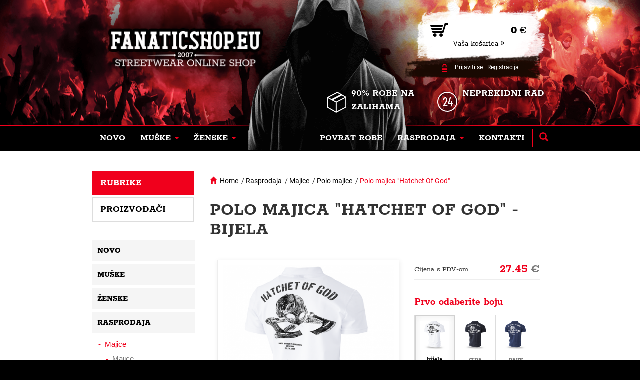

--- FILE ---
content_type: text/html; charset=utf-8
request_url: https://www.fanaticshop.hr/5c66caa1ec71d-polo-majica-hatchet-of-god-P/
body_size: 8010
content:
<!doctype html>
<!--[if lte IE 8]> <html class="no-js old-ie" lang="en"> <![endif]-->
<!--[if gt IE 8]><!-->
<html class="no-js" lang="hr">
<!--<![endif]-->
  <head>
          <!-- Global site tag (gtag.js) - Google Analytics -->
      <script async src="https://www.googletagmanager.com/gtag/js?id=G-LDG0YJB7HS"></script>
      <script>
        window.dataLayer = window.dataLayer || [];
        function gtag(){dataLayer.push(arguments);}
        gtag('js', new Date());

        gtag('config', 'G-LDG0YJB7HS');
      </script>
    
    <meta charset="utf-8">
    <title>Polo majica "Hatchet Of God" | Ultras & fight shop</title>
    <meta name="description" content="">
    <meta name="keywords" content="fanaticshop">    
    <meta http-equiv="X-UA-Compatible" content="IE=edge">
    <meta name="viewport" content="width=device-width, initial-scale=1.0, viewport-fit=cover">
    
    <meta property="og:title" content="Polo majica "Hatchet Of God"" /><meta property="og:url"   content="https://www.fanaticshop.hr/5c66caa1ec71d-polo-majica-hatchet-of-god-P" /><meta property="og:type"  content="product" /><meta property="og:image" content="https://www.fanaticshop.hr/picture/5c77da1901156/w300/da_pk_hatchetofgod-tsp182_white-png.png/" /><link rel="previewimage" href="https://www.fanaticshop.hr/picture/5c77da1901156/w300/da_pk_hatchetofgod-tsp182_white-png.png/"><meta property="fb:app_id" content="" /><meta name="author" content="">    
            <meta name="copyright" content="PP Soft; http://www.pp-soft.cz, (c) 2025">
    
        
        	<meta name="robots" content="index,follow">
        <meta name="robots" content="noodp,noydir" />

        	<link rel="icon" type="image/png" href="/theme/fanaticshop/images/icons/favicon.png" />
    
          <link rel="alternate" hreflang="hr-hr" href="https://www.fanaticshop.hr/5c66caa1ec71d-polo-majica-hatchet-of-god-P/" />
      <link rel="alternate" hreflang="hr" href="https://www.fanaticshop.hr/5c66caa1ec71d-polo-majica-hatchet-of-god-P/" />                      <link rel="alternate" hreflang="cs-cz" href="https://www.fanaticshop.cz/5c66caa1ec71d-polo-hatchet-of-god-P/" />
        <link rel="alternate" hreflang="cs" href="https://www.fanaticshop.cz/5c66caa1ec71d-polo-hatchet-of-god-P/" />                        <link rel="alternate" hreflang="x-default" href="https://www.fanaticshop.eu/5d7b608205476-polo-hatchet-of-god-P/" />
        <link rel="alternate" hreflang="en" href="https://www.fanaticshop.eu/5d7b608205476-polo-hatchet-of-god-P/" />                        <link rel="alternate" hreflang="sk-sk" href="https://www.fanaticshop.sk/5c66caa1ec71d-polo-hatchet-of-god-P/" />
        <link rel="alternate" hreflang="sk" href="https://www.fanaticshop.sk/5c66caa1ec71d-polo-hatchet-of-god-P/" />                        <link rel="alternate" hreflang="de-de" href="https://www.ultrascity.de/5d7b608205778-polo-hatchet-of-god-P/" />
        <link rel="alternate" hreflang="de" href="https://www.ultrascity.de/5d7b608205778-polo-hatchet-of-god-P/" />                        <link rel="alternate" hreflang="de-at" href="https://www.fanaticshop.at/5d7b608205a7e-polo-hatchet-of-god-P/" />
                                <link rel="alternate" hreflang="hu-hu" href="https://www.fanaticshop.hu/5d7b608205d9d-hatchet-of-god-poloing-P/" />
        <link rel="alternate" hreflang="hu" href="https://www.fanaticshop.hu/5d7b608205d9d-hatchet-of-god-poloing-P/" />          
    
    <script>
        document.documentElement.className = document.documentElement.className.replace("no-js","js");
    </script>      
    
                        <link type="text/css" href="https://www.fanaticshop.hr/theme/fanaticshop/dist/main.css?37b7496e" rel="stylesheet" />
        
    <script src="https://www.google.com/recaptcha/api.js?render=6Ldzrt8ZAAAAACZZxwYtetL7OMqTc_EoOkT9t0Gd"></script>
    <script>
    var g_recaptcha_site_key = '6Ldzrt8ZAAAAACZZxwYtetL7OMqTc_EoOkT9t0Gd';
    </script>
		
<!--Start of Zendesk Chat Script-->
<script type="text/javascript">
window.$zopim||(function(d,s){var z=$zopim=function(c){z._.push(c)},$=z.s=
d.createElement(s),e=d.getElementsByTagName(s)[0];z.set=function(o){z.set.
_.push(o)};z._=[];z.set._=[];$.async=!0;$.setAttribute("charset","utf-8");
$.src="https://v2.zopim.com/?1ysopMhWMVksHse3XyA5lme3QSfQed0Q";z.t=+new Date;$.
type="text/javascript";e.parentNode.insertBefore($,e)})(document,"script");
</script>
<!--End of Zendesk Chat Script-->

              <script defer>
          (function(i,s,o,g,r,a,m){i['GoogleAnalyticsObject']=r;i[r]=i[r]||function(){
          (i[r].q=i[r].q||[]).push(arguments)},i[r].l=1*new Date();a=s.createElement(o),
          m=s.getElementsByTagName(o)[0];a.async=1;a.src=g;m.parentNode.insertBefore(a,m)
          })(window,document,'script','//www.google-analytics.com/analytics.js','ga');
          ga('create', 'G-LDG0YJB7HS', 'auto');
          ga('send', 'pageview');
        </script>
            
            	<!-- Facebook Pixel Code -->
        <script defer>
        !function(f,b,e,v,n,t,s){if(f.fbq)return;n=f.fbq=function(){n.callMethod?
        n.callMethod.apply(n,arguments):n.queue.push(arguments)};if(!f._fbq)f._fbq=n;
        n.push=n;n.loaded=!0;n.version='2.0';n.queue=[];t=b.createElement(e);t.async=!0;
        t.src=v;s=b.getElementsByTagName(e)[0];s.parentNode.insertBefore(t,s)}(window,
        document,'script','https://connect.facebook.net/en_US/fbevents.js');
        
        fbq('init', '1165013993646900');
        fbq('track', "PageView");
        </script>
      
  </head>
  <body>
  	<div id="page-loader"><div class="loader_inside"><div class="l-spinner"><div class="rect1"></div><div class="rect2"></div><div class="rect3"></div><div class="rect4"></div><div class="rect5"></div></div></div></div>
  	<!-- Document Top Panel Starts -->
  			
    <!-- Document Top Panel Ends -->
  	
		<!-- Document Header Starts -->
  		
<div id="header">
    	<div class="menu-background"></div>
    	<div class="container relative">
    		<div class="header-obj"></div>
    		<div class="header-logo">
    			<a href="https://www.fanaticshop.hr/"><img src="https://www.fanaticshop.hr/theme/fanaticshop/images/layout/header_logo.png" alt="FanaticShop" /></a>    		</div>
			<div class="login-basket">
    			<a href="/checkout">
    			<div class="basket">
    				<div>
    					<div class="icon-basket"><img src="https://www.fanaticshop.hr/theme/fanaticshop/images/layout/header_basket.png" /></div>
    					<div class="price"><span id="float_basket_product_price">0</span> €</div>
    				</div>
    				<div class="goto-basket">Vaša košarica »</div>
    			</div></a>
    			<div class="login">
					    					<div class="login-icon"><img src="https://www.fanaticshop.hr/theme/fanaticshop/images/layout/header_login.png" /></div><a href="https://www.fanaticshop.hr/account/login" class="get_ajax_data">Prijaviti se</a> | <a href="https://www.fanaticshop.hr/account/registration" class="get_ajax_data">Registracija</a>    				    			</div>
    		</div>
    		<div class="info-zbozi"><img src="https://www.fanaticshop.hr/theme/fanaticshop/images/layout/header_box.png" />90% robe na zalihama</div>
    		<div class="info-exp"><img src="https://www.fanaticshop.hr/theme/fanaticshop/images/layout/header_exp.png" />Neprekidni rad</div>
    	
    		<nav class="navbar navbar-default">
				<div class="container-fluid">
					<div class="navbar-header">
						<button type="button" class="navbar-toggle collapsed" data-toggle="collapse" data-target="#bs-example-navbar-collapse-1" aria-expanded="false">
							<span class="sr-only">Toggle navigation</span>
							<span class="icon-bar"></span>
							<span class="icon-bar"></span>
							<span class="icon-bar"></span>
						</button>
					</div>
					<div class="collapse navbar-collapse" id="bs-example-navbar-collapse-1">
						
<ul class="nav navbar-nav">
	<li class=" dropdown-unset">
		<a href="https://www.fanaticshop.hr/novo/" class=""><div class="main-icon"></div><span>Novo</span></a>		<div class="border-bottom"></div>
		
      	      </li>
	<li class="dropdown dropdown-unset">
		<a href="https://www.fanaticshop.hr/muske/" class="" data-toggle="dropdown" role="button" aria-haspopup="true" aria-expanded="false"><div class="main-icon"></div><span>Muške</span>&nbsp;<span class="caret"></span></a>		<div class="border-bottom"></div>
		


<ul class="dropdown-menu dropdown-products">
	<li class="dropdown dropdown-item">
		<a href="https://www.fanaticshop.hr/muske/majice/" class=" dropdown-max menu-header">Majice</a>		




	<a href="https://www.fanaticshop.hr/muske/majice/majice/" class="dropdown-max">Majice</a>	<a href="https://www.fanaticshop.hr/muske/majice/majice-bez-rukava-potkosulje/" class="dropdown-max">Majice bez rukava, potkošulje</a>	<a href="https://www.fanaticshop.hr/muske/majice/majice-dugih-rukava/" class="dropdown-max">Majice dugih rukava</a>	<a href="https://www.fanaticshop.hr/muske/majice/polo-majice/" class="dropdown-max">Polo majice</a>	<a href="https://www.fanaticshop.hr/muske/majice/ninja-majice/" class="dropdown-max">Ninja majice</a>







    
      </li>
	<li class="dropdown dropdown-item">
		<a href="https://www.fanaticshop.hr/muske/dukserice/" class=" dropdown-max menu-header">Dukserice</a>		




	<a href="https://www.fanaticshop.hr/muske/dukserice/dukserica-classic/" class="dropdown-max">Dukserica classic</a>	<a href="https://www.fanaticshop.hr/muske/dukserice/dukserica-patentni-zatvarac/" class="dropdown-max">Dukserica, patentni zatvarač</a>	<a href="https://www.fanaticshop.hr/muske/dukserice/dukserica-kapuljaca/" class="dropdown-max">Dukserica, kapuljača</a>	<a href="https://www.fanaticshop.hr/muske/dukserice/dukserica-kapuljaca-patentni-zatvarac/" class="dropdown-max">Dukserica, kapuljača, patentni zatvarač</a>	<a href="https://www.fanaticshop.hr/muske/dukserice/ninja-dukserice/" class="dropdown-max">Ninja dukserice</a>







    
      </li>
	<li class="dropdown dropdown-item">
		<a href="https://www.fanaticshop.hr/muske/tople-dukserice/" class=" dropdown-max menu-header">Tople dukserice</a>		




	<a href="https://www.fanaticshop.hr/muske/tople-dukserice/s-kapuljacom/" class="dropdown-max">S kapuljačom</a>







    
      </li>
	<li class="dropdown dropdown-item">
		<a href="https://www.fanaticshop.hr/muske/jakne/" class=" dropdown-max menu-header">Jakne</a>		




	<a href="https://www.fanaticshop.hr/muske/jakne/zimske-jakne/" class="dropdown-max">Zimske jakne</a>	<a href="https://www.fanaticshop.hr/muske/jakne/vjetrovke/" class="dropdown-max">Vjetrovke</a>	<a href="https://www.fanaticshop.hr/muske/jakne/prsluci/" class="dropdown-max">Prsluci</a>







    
      </li>
	<li class="dropdown dropdown-item">
		<a href="https://www.fanaticshop.hr/muske/hlace/" class=" dropdown-max menu-header">Hlače</a>		




	<a href="https://www.fanaticshop.hr/muske/hlace/hlace-s-dzepovima/" class="dropdown-max">Hlače s džepovima</a>	<a href="https://www.fanaticshop.hr/muske/hlace/trenirke/" class="dropdown-max">Trenirke</a>







    
      </li>
	<li class="dropdown dropdown-item">
		<a href="https://www.fanaticshop.hr/muske/kratke-hlace/" class=" dropdown-max menu-header">Kratke hlače</a>		




	<a href="https://www.fanaticshop.hr/muske/kratke-hlace/kratke-trenirke/" class="dropdown-max">Kratke trenirke</a>	<a href="https://www.fanaticshop.hr/muske/kratke-hlace/kratke-hlace-s-dzepovima/" class="dropdown-max">Kratke hlače s džepovima</a>	<a href="https://www.fanaticshop.hr/muske/kratke-hlace/sport-plivanje/" class="dropdown-max">Sport/plivanje</a>







    
      </li>
	<li class="dropdown dropdown-item">
		<a href="https://www.fanaticshop.hr/muske/kape-fantomke/" class=" dropdown-max menu-header">Kape, fantomke</a>		




	<a href="https://www.fanaticshop.hr/muske/kape-fantomke/zimske/" class="dropdown-max">Zimske</a>	<a href="https://www.fanaticshop.hr/muske/kape-fantomke/sa-siltom/" class="dropdown-max">Sa šiltom</a>	<a href="https://www.fanaticshop.hr/muske/kape-fantomke/grijac-za-vrat/" class="dropdown-max">Grijač za vrat</a>







    
      </li>
	<li class="dropdown dropdown-item">
		<a href="https://www.fanaticshop.hr/muske/dodaci/" class=" dropdown-max menu-header">Dodaci</a>		




	<a href="https://www.fanaticshop.hr/muske/dodaci/privjesci/" class="dropdown-max">Privjesci</a>	<a href="https://www.fanaticshop.hr/muske/dodaci/torbe-i-novcanici/" class="dropdown-max">Torbe i novčanici</a>	<a href="https://www.fanaticshop.hr/muske/dodaci/nacionalne-zastave/" class="dropdown-max">Nacionalne zastave</a>







    
      </li>
	<li class="dropdown dropdown-item">
		<a href="https://www.fanaticshop.hr/muske/borilacke-vjestine/" class=" dropdown-max menu-header">Borilačke vještine</a>		




	<a href="https://www.fanaticshop.hr/muske/borilacke-vjestine/kickboxing-tajlandski-boks-mma/" class="dropdown-max">Kickboxing, tajlandski boks, MMA</a>







    
      </li>
	<li class="dropdown dropdown-item">
		<a href="https://www.fanaticshop.hr/muske/spodni-pradlo/" class=" dropdown-max menu-header">Donje rublje</a>		




	<a href="https://www.fanaticshop.hr/muske/spodni-pradlo/bokserice/" class="dropdown-max">Bokserice</a>







    
      </li>
</ul>










    
  
      	      </li>
	<li class="dropdown dropdown-unset">
		<a href="https://www.fanaticshop.hr/zenske/" class="" data-toggle="dropdown" role="button" aria-haspopup="true" aria-expanded="false"><div class="main-icon"></div><span>Ženske</span>&nbsp;<span class="caret"></span></a>		<div class="border-bottom"></div>
		


<ul class="dropdown-menu dropdown-products">
	<li class="dropdown dropdown-item">
		<a href="https://www.fanaticshop.hr/zenske/dukserice/" class=" dropdown-max menu-header">Dukserice</a>		




	<a href="https://www.fanaticshop.hr/zenske/dukserice/dukserica-classic/" class="dropdown-max">Dukserica, classic</a>	<a href="https://www.fanaticshop.hr/zenske/dukserice/dukserica-kapuljaca/" class="dropdown-max">Dukserica, kapuljača</a>	<a href="https://www.fanaticshop.hr/zenske/dukserice/dukserica-kapuljaca-patentni-zatvarac/" class="dropdown-max">Dukserica, kapuljača, patentni zatvarač</a>







    
      </li>
	<li class="dropdown dropdown-item">
		<a href="https://www.fanaticshop.hr/zenske/jakne/" class=" dropdown-max menu-header">Jakne</a>		




	<a href="https://www.fanaticshop.hr/zenske/jakne/vjetrovke/" class="dropdown-max">Vjetrovke</a>







    
      </li>
	<li class="dropdown dropdown-item">
		<a href="https://www.fanaticshop.hr/zenske/hlace/" class=" dropdown-max menu-header">Hlače</a>		




	<a href="https://www.fanaticshop.hr/zenske/hlace/trenirke/" class="dropdown-max">Trenirke</a>







    
      </li>
	<li class="dropdown dropdown-item">
		<a href="https://www.fanaticshop.hr/zenske/kape-fantomke/" class=" dropdown-max menu-header">Kape, fantomke</a>		




	<a href="https://www.fanaticshop.hr/zenske/kape-fantomke/sa-siltom/" class="dropdown-max">Sa šiltom</a>







    
      </li>
</ul>










    
  
      	      </li>
</ul>












    
    		      
						
      <ul class="nav navbar-nav navbar-right">
              <li class="">
        <a href="https://www.fanaticshop.hr/povrat-robe-i-reklamacija/" class=""><div class="main-icon"></div><span>Povrat robe</span></a>        <div class="border-bottom"></div>              </li>
          <li class="dropdown dropdown-unset">
        <a href="https://www.fanaticshop.hr/rasprodaja/" class="" data-toggle="dropdown" role="button" aria-haspopup="true" aria-expanded="false"><div class="main-icon"></div><span>Rasprodaja</span>&nbsp;<span class="caret"></span></a>        <div class="border-bottom"></div>        



  <ul class="dropdown-menu dropdown-products">
          <li class="dropdown dropdown-item">
        <a href="https://www.fanaticshop.hr/rasprodaja/majice/" class=" dropdown-max menu-header">Majice</a>        





      <a href="https://www.fanaticshop.hr/rasprodaja/majice/majice/" class="dropdown-max">Majice</a>      <a href="https://www.fanaticshop.hr/rasprodaja/majice/majice-bez-rukava-potkosulje/" class="dropdown-max">Majice bez rukava, potkošulje</a>      <a href="https://www.fanaticshop.hr/rasprodaja/majice/polo-majice/" class="dropdown-max">Polo majice</a>      <a href="https://www.fanaticshop.hr/rasprodaja/majice/majice-dugih-rukava/" class="dropdown-max">Majice dugih rukava</a>        </li>
          <li class="dropdown dropdown-item">
        <a href="https://www.fanaticshop.hr/rasprodaja/dukserice/" class=" dropdown-max menu-header">Dukserice</a>        





      <a href="https://www.fanaticshop.hr/rasprodaja/dukserice/dukserica-classic/" class="dropdown-max">Dukserica classic</a>      <a href="https://www.fanaticshop.hr/rasprodaja/dukserice/dukserica-patentni-zatvarac/" class="dropdown-max">Dukserica, patentni zatvarač</a>      <a href="https://www.fanaticshop.hr/rasprodaja/dukserice/dukserica-kapuljaca/" class="dropdown-max">Dukserica, kapuljača</a>      <a href="https://www.fanaticshop.hr/rasprodaja/dukserice/dukserica-kapuljaca-patentni-zatvarac/" class="dropdown-max">Dukserica, kapuljača, patentni zatvarač</a>        </li>
          <li class="dropdown dropdown-item">
        <a href="https://www.fanaticshop.hr/rasprodaja/duksevi-jakne/" class=" dropdown-max menu-header">Duksevi jakne</a>        





      <a href="https://www.fanaticshop.hr/rasprodaja/duksevi-jakne/s-kapuljacom/" class="dropdown-max">S kapuljačom</a>        </li>
          <li class="dropdown dropdown-item">
        <a href="https://www.fanaticshop.hr/rasprodaja/jakne/" class=" dropdown-max menu-header">Jakne</a>        





      <a href="https://www.fanaticshop.hr/rasprodaja/jakne/zimske-jakne/" class="dropdown-max">Zimske jakne</a>      <a href="https://www.fanaticshop.hr/rasprodaja/jakne/vjetrovke/" class="dropdown-max">Vjetrovke</a>        </li>
          <li class="dropdown dropdown-item">
        <a href="https://www.fanaticshop.hr/rasprodaja/kratke-hlace/" class=" dropdown-max menu-header">Kratke hlače</a>        





      <a href="https://www.fanaticshop.hr/rasprodaja/kratke-hlace/traper-kratke-hlace/" class="dropdown-max">Traper kratke hlače</a>        </li>
      </ul>


      </li>
          <li class="">
        <a href="https://www.fanaticshop.hr/kontakti/" class=""><div class="main-icon"></div><span>Kontakti</span></a>        <div class="border-bottom"></div>              </li>
    
          <li class="search-item">
        <div class="search-panel">
          <form action="https://www.fanaticshop.hr/search/" method="GET" id="search-form" accept-charset="utf-8" data-skins="fanaticshop" data-suggestions-url="frontend_search_sugestion.json">          <input type="text" id="search-input" name="search-phrase" value="" class="form-control" placeholder="Hledat..." autocomplete="off" />          </form>        </div>
        <a href="#" class="search-button"><span class="glyphicon glyphicon-search"></span></a>
      </li>
    
        </ul>
  
  <div id="suggestion_result"></div>




					</div>
				</div>
			</nav>
		</div>
</div>	
    <!-- Document Header Ends -->
    
        
                	
	  	
	<div id="content">
			<div class="container">
								<div class="col-xs-12 col-sm-9 col-md-9 col-lg-9 pull-right xs-p-0 sm-pl-15-i sm-pr-15-i">
					

<div id="product-detail">
	    <div class="row">
			
<div class="col-md-9">
	<div class="fs-breadcrumb">
		<span class="glyphicon glyphicon-home active-link"></span>&nbsp;&nbsp;<a href="https://www.fanaticshop.hr/">Home</a>						      			&nbsp;/&nbsp;<a href="https://www.fanaticshop.hr/rasprodaja/" title="Rasprodaja">Rasprodaja</a>						      			&nbsp;/&nbsp;<a href="https://www.fanaticshop.hr/rasprodaja/majice/" title="Majice">Majice</a>						      			&nbsp;/&nbsp;<a href="https://www.fanaticshop.hr/rasprodaja/majice/polo-majice/" title="Polo majice">Polo majice</a>								&nbsp;/&nbsp;<a href=""><span class="active-link">Polo majica "Hatchet Of God"</span></a>
			
	</div>
</div>
	        
	        <div class="col-md-12">
	        	<h1>Polo majica "Hatchet Of God" - bijela</h1>
	        	<div class="col-md-7">
	        		<div class="detail-image">
						<div class="pd-badges">
	 							 							 							 												</div>
												
												<a href="https://www.fanaticshop.hr/picture/5c77da1901156/w960/da_pk_hatchetofgod-tsp182_white-png.png" rel="5c66712c138e5" class="colorbox"><img id="main-image" src="https://www.fanaticshop.hr/picture/5c77da1901156/w390/da_pk_hatchetofgod-tsp182_white-png.png" alt="da_pk_hatchetofgod-tsp182_white.png" /></a>						
												
											</div>
	        		
						        	</div>
	        	<div class="col-md-5">
										
	         		<div class="detail-price">
	         			<div class="col-md-6 col-xs-6 xs-p-0"><span class="detail-price-name">Cijena s PDV-om</span></div>
	         			<div class="col-md-6 col-xs-6 xs-p-0"><div class="detail-price-text">27.45 <span>€</span></div></div>
	         			<div class="clearfix"></div>
	         		</div>
	        	
						         		<div class="color-variants">
	         			<div class="detail-small-header"> Prvo odaberite boju</div>
	         			<div class="product-variants">
														         				<div class="product-variant-box">
							<a href="https://www.fanaticshop.hr/5c66caa1ec71d-polo-majica-hatchet-of-god-P/"><div class="product_varint_item_image noac select-selected"><div class='imgcontainer'><img src="https://www.fanaticshop.hr/picture/5c77da1901156/w100-h100-c/da_pk_hatchetofgod-tsp182_white-png.png" /></div>bijela<div class='price'>27.45 €</div><div class='price-old'></div></div></a>	         				</div>
	         											         				<div class="product-variant-box">
							<a href="https://www.fanaticshop.hr/5c66caa20a9a3-polo-majica-hatchet-of-god-P/"><div class="product_varint_item_image noac "><div class='imgcontainer'><img src="https://www.fanaticshop.hr/picture/5c77da1906ac6/w100-h100-c/da_pk_hatchetofgod-tsp182_black-png.png" /></div>crna<div class='price'>27.45 €</div><div class='price-old'></div></div></a>	         				</div>
	         											         				<div class="product-variant-box">
							<a href="https://www.fanaticshop.hr/5c66caa21c1e1-polo-majica-hatchet-of-god-P/"><div class="product_varint_item_image noac "><div class='imgcontainer'><img src="https://www.fanaticshop.hr/picture/5c77da190a2a7/w100-h100-c/da_pk_hatchetofgod-tsp182_navy-png.png" /></div>navy<div class='price'>27.45 €</div><div class='price-old'></div></div></a>	         				</div>
	         											         				<div class="product-variant-box">
							<a href="https://www.fanaticshop.hr/5c66caa230605-polo-majica-hatchet-of-god-P/"><div class="product_varint_item_image noac "><div class='imgcontainer'><img src="https://www.fanaticshop.hr/picture/5c77da190d72d/w100-h100-c/da_pk_hatchetofgod-tsp182_red-png.png" /></div>crvena<div class='price'>27.45 €</div><div class='price-old'></div></div></a>	         				</div>
	         				         			</div>
	         			<div class="clearfix"></div>
  						<div id="select-color-variant-help" class="box-error hiddens-noi">Odaberite boju</div>
	         		</div>
	         		<div class="clearfix"></div>
	        			<div class="border"></div>
	         			<div class="clearfix"></div>
	         			         		<input type="hidden" name="selected_color" value="5c66712c138e5" />


	         			         		<div class="detail-size-variants">
	         			         			<div class="header-line">
	         				<div class="left-text"> Veličina</div>
	         				<div class="right-text">
  								         					<img src="https://www.fanaticshop.hr/theme/fanaticshop/images/layout/size_ruller.png" />&nbsp;<a href="https://www.fanaticshop.hr/frontend_domain_modal.json" rel="nofollow" class="get_ajax_data" data-domain-text-id="5d2c72bee891a">Tablica veličina</a>	         					         				</div>
	         			</div>
	         			<div class="product-variants" >
	         				         					         					 <div data-product-id="5c66712c138e5" data-variant-id="5b30a4ee70350" data-variant-item-id="5bba0b32b0166" class="product_varint_item product_varint_item_act select-weight">M</div>
	         					         				         					         					 <div data-product-id="5c66712c138e5" data-variant-id="5b30a4ee70350" data-variant-item-id="5bba0b32ba99e" class="product_varint_item product_varint_item_act select-weight">L</div>
	         					         				         					         					 <div data-product-id="5c66712c138e5" data-variant-id="5b30a4ee70350" data-variant-item-id="5bba0b32bd949" class="product_varint_item product_varint_item_act select-weight">XL</div>
	         					         				         					         					 <div data-product-id="5c66712c138e5" data-variant-id="5b30a4ee70350" data-variant-item-id="5bba0b32bf3c9" class="product_varint_item product_varint_item_act select-weight">XXL</div>
	         					         				         			</div>
  						         		</div>
	         		
	         		<div class="clearfix"></div>
	        		<div class="border"></div>
	         		<div class="clearfix"></div>
	         			         		
	         		<input type="hidden" name="current_product_id" value="5c66712c138e5">
	         		<input type="hidden" name="selected_variant" value="" />
	         		<input type="hidden" name="selected_variant-item" value="" />
	         		
	         		<div class="clearfix"></div>
	         		
	         		<div class="detail-buy" id="buy-content">
	         				         					<div class="col-xs-11 col-md-2 xs-p-0"><input type="text" value="1" class="form-control" id="count"></div>
	<div class="col-xs-1 col-md-1 xs-p-0">
		<div class="detal-count-incdec" id="inc">+</div>
		<div class="detal-count-incdec" id="dec">-</div>
	</div>
	<div class="col-xs-12 col-md-1 xs-p-0">&nbsp;</div>
	<div class="col-xs-12 col-md-8 xs-p-0">
		<button id="modal_product_add_button" data-id="5c66712c138e5" data-price="27.45" type="button" class="btn hvr-underline-reveal detail-buy-button " >
			<img src="https://www.fanaticshop.hr/theme/fanaticshop/images/layout/icon_basket.png" />&nbsp;U košaricu		</button>
	</div>
	<div class="clearfix"></div>	         				         		</div>
					<div class="clearfix"></div>
					
					<div class="detail-availability-loader hiddens-noi">
						<div class="spinner ">
							<div class="rect1"></div>
							<div class="rect2"></div>
							<div class="rect3"></div>
							<div class="rect4"></div>
							<div class="rect5"></div>
						</div>
					</div>
					<div class="detail-availability-outer">
					
	         										
	<div class="detail-availability">
		<div class="user-stock" style="background: #5dc078">
			<div class="left-text">Dostupnost:</div>
			<div class="right-text">Na zalihi</div>
		</div>
		<div class="delivery-info"><a href="#" id="delivery-link">Kada roba može biti kod vas?</a></div>
	</div>
	<div class="clearfix"></div>
	<div class="border"></div>
	<div class="clearfix"></div>
											</div>

						        	
	         		<div class="detail-info">
	         			<b>Proizvođač:</b> <a href="https://www.fanaticshop.hr/doberman-s-aggressive-M5ae714a5b42b4/">Doberman's Aggressive</a><br>
	         			<b>Šifra proizvoda:</b>&nbsp;<span>DA_PK_HATCHETOFGOD-TSP182</span><br>
	         		</div>
	         		
	         		<div class="clearfix"></div>
	        	</div>
	         	<div class="clearfix"></div>
	         	
					         	
					         	
	         	<div class="detail-desc">
	         		<ul class="nav nav-tabs">
						<li class="active"><a data-toggle="tab" href="#home">Detaljan opis</a></li>
																		<li><a data-toggle="tab" href="#menu2">Tablica veličina</a></li>
												<li><a data-toggle="tab" href="#menu3" id="deliv-butt">Način dostave</a></li>
					</ul>
	
					<div class="tab-content">
						<div id="home" class="tab-pane fade in active">
													</div>
																		<div id="menu2" class="tab-pane fade">
							<div style="text-align: center;">
<table class="ui-responsive table-stroke ui-table ui-table-reflow table-condensed" style="margin-left: auto; margin-right: auto;">
<thead>
<tr>
<th class="table-first-column" style="text-align: center;"><span style="color: #ffffff;">----</span></th>
<th style="text-align: center;">M</th>
<th style="text-align: center;">L</th>
<th style="text-align: center;">XL</th>
<th style="text-align: center;">XXL</th>
<th style="text-align: center;">XXXL</th>
</tr>
</thead>
<tbody>
<tr>
<th style="text-align: center;">A</th>
<td style="text-align: center;">53</td>
<td style="text-align: center;">56</td>
<td style="text-align: center;">59</td>
<td style="text-align: center;">61</td>
<td style="text-align: center;">63</td>
</tr>
<tr>
<th style="text-align: center;">B</th>
<td style="text-align: center;">69</td>
<td style="text-align: center;">71</td>
<td style="text-align: center;">74</td>
<td style="text-align: center;">75</td>
<td style="text-align: center;">79</td>
</tr>
</tbody>
</table>
<br /><img src="https://www.fanaticshop.cz/site/source/Velikostni tabulka/koszulka_polo.png" alt="koszulka_polo" width="300" height="264" /></div>						</div>
												<div id="menu3" class="tab-pane fade">
							    							    							<div class="row shippings-info">
    								<div class="col-md-6 shippingname">
    									    									<div class="sh-picture"><img src="/site/source/Loga dopravu/overseas.png" /></div>
    									    									BH Pošta    								</div>
    								<div class="col-md-6 shippingdate">Predviđeni datum isporuke&nbsp;<span>11.12.</span></div>
    							</div>
							    							    							<div class="row shippings-info">
    								<div class="col-md-6 shippingname">
    									    									Paketomat BoxNow    								</div>
    								<div class="col-md-6 shippingdate">Predviđeni datum isporuke&nbsp;<span>4.12.</span></div>
    							</div>
							    							    							<div class="row shippings-info">
    								<div class="col-md-6 shippingname">
    									    									<div class="sh-picture"><img src="/site/source/hrvatska_posta.png" /></div>
    									    									Hrvatska pošta    								</div>
    								<div class="col-md-6 shippingdate">Predviđeni datum isporuke&nbsp;<span>3.12.</span></div>
    							</div>
							    							    							<div class="row shippings-info">
    								<div class="col-md-6 shippingname">
    									    									<div class="sh-picture"><img src="/site/source/Loga dopravu/overseas.png" /></div>
    									    									Kurir Overseas Express    								</div>
    								<div class="col-md-6 shippingdate">Predviđeni datum isporuke&nbsp;<span>3.12.</span></div>
    							</div>
							    							    							<div class="row shippings-info">
    								<div class="col-md-6 shippingname">
    									    									Kurir Express One Slovenija    								</div>
    								<div class="col-md-6 shippingdate">Predviđeni datum isporuke&nbsp;<span>4.12.</span></div>
    							</div>
							    							    							<div class="row shippings-info">
    								<div class="col-md-6 shippingname">
    									    									Pošta Slovenije    								</div>
    								<div class="col-md-6 shippingdate">Predviđeni datum isporuke&nbsp;<span>27.11.</span></div>
    							</div>
													</div>
					</div>
	         	</div>
	         	<div class="clearfix"></div>
	         	<div class="detail-share">
	         		<div class="centered">
	         			<div class="header">Podijelite ovaj proizvod</div>
						<div id="share-buttons"></div>
	         		</div>
	         	</div>
					        </div>
		</div>
</div>
	
				</div>
				<div class="col-xs-12 col-sm-3 col-md-3 col-lg-3 xs-p-0">
					
<div class="col-md-12 left-menu" id="clone-left-menu">
	<ul class="categ-leftmenu nav nav-tabs">
		<li class="active"><a data-toggle="tab" href="#categ-menu">Rubrike</a></li>
		<li class=""><a data-toggle="tab" href="#manf-menu">Proizvođači</a></li>
	</ul>
	<div class="tab-content">
  		<div id="categ-menu" class="categ-menu tab-pane fade in active">
  	        

		<a href="https://www.fanaticshop.hr/novo/"><div class="categ-item" data-menu="submenu5ae326306be0b">Novo</div></a>			<a href="https://www.fanaticshop.hr/muske/"><div class="categ-item" data-menu="submenu5ae3260254db7">Muške</div></a>			<a href="https://www.fanaticshop.hr/zenske/"><div class="categ-item" data-menu="submenu5ae326075b57d">Ženske</div></a>	


		<a href="https://www.fanaticshop.hr/rasprodaja/"><div class="categ-item" data-menu="submenu5ae32635c44ab">Rasprodaja</div></a>	
<div class="categ-submenu categ-open">
	<ul class="dashed">

		<a href="https://www.fanaticshop.hr/rasprodaja/majice/"><li ><span class="active-link">Majice</span></a>	

		<a href="https://www.fanaticshop.hr/rasprodaja/majice/majice/"><li class="submenu-level-2">Majice</a>			<a href="https://www.fanaticshop.hr/rasprodaja/majice/majice-bez-rukava-potkosulje/"><li class="submenu-level-2">Majice bez rukava, potkošulje</a>			<a href="https://www.fanaticshop.hr/rasprodaja/majice/polo-majice/"><li class="submenu-level-2"><span class="active-link">Polo majice</span></a>			<a href="https://www.fanaticshop.hr/rasprodaja/majice/majice-dugih-rukava/"><li class="submenu-level-2">Majice dugih rukava</a>	
		<a href="https://www.fanaticshop.hr/rasprodaja/dukserice/"><li >Dukserice</a>			<a href="https://www.fanaticshop.hr/rasprodaja/duksevi-jakne/"><li >Duksevi jakne</a>			<a href="https://www.fanaticshop.hr/rasprodaja/jakne/"><li >Jakne</a>			<a href="https://www.fanaticshop.hr/rasprodaja/kratke-hlace/"><li >Kratke hlače</a>	
	</ul>
</div>

  		</div>
  		<div id="manf-menu" class="categ-menu tab-pane fade">
  			
<div class="categ-submenu categ-open">
	<ul class="dashed">
        	<li ><a href="https://www.fanaticshop.hr/doberman-s-aggressive-M5ae714a5b42b4/">Doberman's Aggressive</a></li>
  	    	<li ><a href="https://www.fanaticshop.hr/lonsdale-M5ae715949e5ef/">Lonsdale</a></li>
  	    	<li ><a href="https://www.fanaticshop.hr/benlee-M5aec23f7728d2/">Benlee</a></li>
  	    	<li ><a href="https://www.fanaticshop.hr/bulldog-M5af53af8b1511/">Bulldog</a></li>
  	    	<li ><a href="https://www.fanaticshop.hr/gladiator-brand-M5bb10d6464e60/">Gladiator brand</a></li>
  	    	<li ><a href="https://www.fanaticshop.hr/avanti-ultras-M5bc7314295945/">Avanti Ultras</a></li>
  	    	<li ><a href="https://www.fanaticshop.hr/musclemaker-M5bc7314c18499/">Musclemaker</a></li>
  	    	<li ><a href="https://www.fanaticshop.hr/ultras-M5c8aa07385c00/">Ultras</a></li>
  	    	<li ><a href="https://www.fanaticshop.hr/surplus-M5d18dd4d77d2d/">Surplus</a></li>
  	    	<li ><a href="https://www.fanaticshop.hr/pitbull-west-coast-M5ecfdb5e56405/">Pitbull West Coast</a></li>
  	    	<li ><a href="https://www.fanaticshop.hr/extreme-hobby-M64917c1a733f1/">Extreme Hobby</a></li>
  	    	<li ><a href="https://www.fanaticshop.hr/alpha-industries-M673deed855e9b/">Alpha Industries</a></li>
  	  </ul>
</div>
  		</div>
	</div>
</div>
	
				</div>
							</div>
	</div>
		
    <!-- Document Content Ends -->
  	
  	<!-- Document Footer Starts -->
    	
	<div id="footer">
<div class="container">
<div class="row">
<div class="col-md-3 col-sm-6 col-xs-12">
<h1>KontaktI</h1>
<span class="head">Status zamjene / povrata:</span><br /><span class="glyphicon glyphicon-envelope"></span> <a href="mailto:info@fanaticshop.hr">info@fanaticshop.hr</a><br /><br /><span class="head">Status reklamacije:</span><br /><span class="glyphicon glyphicon-envelope"></span> <a href="mailto:info@fanaticshop.hr">info@fanaticshop.hr</a><br /><br /><span class="head">Status narudžbe: </span><br /><span class="glyphicon glyphicon-envelope"></span> <a href="mailto:info@fanaticshop.hr">info@fanaticshop.hr</a><br /><br /><span class="head">Drugo: </span><br /><span class="glyphicon glyphicon-phone"></span> +385</div>
<div class="col-md-3 col-sm-6 col-xs-12">
<h1>za kupce</h1>

              	<a href="https://www.fanaticshop.hr/povrat-robe-i-reklamacija/">Povrat robe i reklamacija</a><br>
          	<a href="https://www.fanaticshop.hr/dostava-i-placanje/">Dostava i plaćanje</a><br>
          	<a href="https://www.fanaticshop.hr/opci-uvjeti-poslovanja/">Opći uvjeti poslovanja</a><br>
          	<a href="https://www.fanaticshop.hr/zastita-osobnih-podataka/">Zaštita osobnih podataka</a><br>
        
  <br /><br />
<h1>Načini plaćanja</h1>
<a href="https://www.gopay.cz"> <img src="https://www.fanaticshop.cz/site/source/footer_payments.png" alt="footer_payments" width="230" height="34" /></a></div>
<div class="col-md-6 col-sm-12 col-xs-12"><br />
<div class="col-md-12 newsletter">
				<h1>Budite u tijeku s najnovijim popustima i novitetima iz prve ruke</h1>
				<h2>Ne trebate se brinuti, e-poštu šaljemo najviše 1-3 puta mjesečno...</h2>
				<div class="form">
					<form action="https://www.fanaticshop.hr/frontend_add_email_newsletter.json" method="post" id="add_email_newsletter" accept-charset="utf-8">					<input type="text" id="nl-email" name="newsletter[email]" value="" class="nl_text form-control" placeholder="Napišite svoju e-mail adresu..." autocomplete="off" />					<button type="submit" id="email-confirm" name="newsletter[send_newsletter]" class="btn btn-theme"><span class='glyphicon glyphicon-arrow-right'></span></button>					</form>					<div id="nl_error_response"></div>
				</div>
</div>
<div class="clearfix"></div>
<div id="col-md-12"><a class="btn-link-button" href="https://facebook.com/fanaticshop.hr" target="_blank" rel="noopener"> <img src="https://www.fanaticshop.cz/site/source/facebook.svg" width="30px" height="30px" /> Naš profil</a><a class="btn-link-button" href="https://www.instagram.com/fanaticshop.hr" target="_blank" rel="noopener"> <img src="https://www.fanaticshop.cz/site/source/instagram.svg" width="30px" height="30px" /> NAš instagram</a></div>
<div class="clearfix"></div>
<div class="copy"><img src="https://www.fanaticshop.cz/site/source/footer_logo.png" alt="footer_logo" width="206" height="24" /><br />Copyright © 2025 FANATICSHOP.HR</div>
</div>
</div>
</div>
</div>    <!-- Document Footer Ends -->

    <script type="text/javascript" src="https://www.fanaticshop.hr/theme/fanaticshop/js/jquery.min.js?fd6248e6"></script>
<script type="text/javascript" src="https://www.fanaticshop.hr/theme/fanaticshop/js/bootstrap.min.js?1d61fc93"></script>
<script type="text/javascript" src="https://www.fanaticshop.hr/theme/fanaticshop/js/imagesloaded.pkgd.min.js?13e5cc01"></script>
<script type="text/javascript" src="https://www.fanaticshop.hr/theme/fanaticshop/js/isotope.pkgd.min.js?3a36d92d"></script>
<script type="text/javascript" src="https://www.fanaticshop.hr/theme/fanaticshop/js/jquery.scrollTo.js?6c69792d"></script>
<script type="text/javascript" src="https://www.fanaticshop.hr/theme/fanaticshop/js/jquery.hc-sticky.min.js?5e165f9f"></script>
<script type="text/javascript" src="https://www.fanaticshop.hr/theme/fanaticshop/js/viewportSize-min.js?98f8c9f9"></script>
<script type="text/javascript" src="https://www.fanaticshop.hr/theme/fanaticshop/js/bootstrap-select.js?879697d7"></script>
<script type="text/javascript" src="https://www.fanaticshop.hr/theme/fanaticshop/js/jquery.form.min.js?b1e07641"></script>
<script type="text/javascript" src="https://www.fanaticshop.hr/theme/fanaticshop/js/jquery.colorbox-min.js?4f988f94"></script>
<script type="text/javascript" src="https://www.fanaticshop.hr/theme/fanaticshop/js/moment.min.js?1963e1a8"></script>
<script type="text/javascript" src="https://www.fanaticshop.hr/theme/fanaticshop/js/i18n/moment_cs.js?747fe347"></script>
<script type="text/javascript" src="https://www.fanaticshop.hr/theme/fanaticshop/js/jssocials.min.js?048ddf94"></script>
<script type="text/javascript" src="https://www.fanaticshop.hr/theme/fanaticshop/js/jshashtable-2.1.js?bff2aff0"></script>
<script type="text/javascript" src="https://www.fanaticshop.hr/theme/fanaticshop/js/jquery.numberformatter-1.2.4.min.js?15415164"></script>
<script type="text/javascript" src="https://www.fanaticshop.hr/theme/fanaticshop/js/bootstrap-datetimepicker.js?87dc81ab"></script>
<script type="text/javascript" src="https://www.fanaticshop.hr/theme/fanaticshop/js/jquery-ui.js?f6b5c856"></script>
<script type="text/javascript" src="https://www.fanaticshop.hr/theme/fanaticshop/js/slick.min.js?82ded28e"></script>
<script type="text/javascript" src="https://www.fanaticshop.hr/theme/fanaticshop/js/jquery.sldr.js?6923874c"></script>
<script type="text/javascript" src="https://www.fanaticshop.hr/theme/fanaticshop/js/global.js?f6a7f8ea"></script>
<script type="text/javascript" src="https://www.fanaticshop.hr/theme/fanaticshop/js/complaints.js?99092191"></script>
    
  </body>
</html>

--- FILE ---
content_type: text/html; charset=utf-8
request_url: https://www.google.com/recaptcha/api2/anchor?ar=1&k=6Ldzrt8ZAAAAACZZxwYtetL7OMqTc_EoOkT9t0Gd&co=aHR0cHM6Ly93d3cuZmFuYXRpY3Nob3AuaHI6NDQz&hl=en&v=TkacYOdEJbdB_JjX802TMer9&size=invisible&anchor-ms=20000&execute-ms=15000&cb=ehbqkdcla2jf
body_size: 45315
content:
<!DOCTYPE HTML><html dir="ltr" lang="en"><head><meta http-equiv="Content-Type" content="text/html; charset=UTF-8">
<meta http-equiv="X-UA-Compatible" content="IE=edge">
<title>reCAPTCHA</title>
<style type="text/css">
/* cyrillic-ext */
@font-face {
  font-family: 'Roboto';
  font-style: normal;
  font-weight: 400;
  src: url(//fonts.gstatic.com/s/roboto/v18/KFOmCnqEu92Fr1Mu72xKKTU1Kvnz.woff2) format('woff2');
  unicode-range: U+0460-052F, U+1C80-1C8A, U+20B4, U+2DE0-2DFF, U+A640-A69F, U+FE2E-FE2F;
}
/* cyrillic */
@font-face {
  font-family: 'Roboto';
  font-style: normal;
  font-weight: 400;
  src: url(//fonts.gstatic.com/s/roboto/v18/KFOmCnqEu92Fr1Mu5mxKKTU1Kvnz.woff2) format('woff2');
  unicode-range: U+0301, U+0400-045F, U+0490-0491, U+04B0-04B1, U+2116;
}
/* greek-ext */
@font-face {
  font-family: 'Roboto';
  font-style: normal;
  font-weight: 400;
  src: url(//fonts.gstatic.com/s/roboto/v18/KFOmCnqEu92Fr1Mu7mxKKTU1Kvnz.woff2) format('woff2');
  unicode-range: U+1F00-1FFF;
}
/* greek */
@font-face {
  font-family: 'Roboto';
  font-style: normal;
  font-weight: 400;
  src: url(//fonts.gstatic.com/s/roboto/v18/KFOmCnqEu92Fr1Mu4WxKKTU1Kvnz.woff2) format('woff2');
  unicode-range: U+0370-0377, U+037A-037F, U+0384-038A, U+038C, U+038E-03A1, U+03A3-03FF;
}
/* vietnamese */
@font-face {
  font-family: 'Roboto';
  font-style: normal;
  font-weight: 400;
  src: url(//fonts.gstatic.com/s/roboto/v18/KFOmCnqEu92Fr1Mu7WxKKTU1Kvnz.woff2) format('woff2');
  unicode-range: U+0102-0103, U+0110-0111, U+0128-0129, U+0168-0169, U+01A0-01A1, U+01AF-01B0, U+0300-0301, U+0303-0304, U+0308-0309, U+0323, U+0329, U+1EA0-1EF9, U+20AB;
}
/* latin-ext */
@font-face {
  font-family: 'Roboto';
  font-style: normal;
  font-weight: 400;
  src: url(//fonts.gstatic.com/s/roboto/v18/KFOmCnqEu92Fr1Mu7GxKKTU1Kvnz.woff2) format('woff2');
  unicode-range: U+0100-02BA, U+02BD-02C5, U+02C7-02CC, U+02CE-02D7, U+02DD-02FF, U+0304, U+0308, U+0329, U+1D00-1DBF, U+1E00-1E9F, U+1EF2-1EFF, U+2020, U+20A0-20AB, U+20AD-20C0, U+2113, U+2C60-2C7F, U+A720-A7FF;
}
/* latin */
@font-face {
  font-family: 'Roboto';
  font-style: normal;
  font-weight: 400;
  src: url(//fonts.gstatic.com/s/roboto/v18/KFOmCnqEu92Fr1Mu4mxKKTU1Kg.woff2) format('woff2');
  unicode-range: U+0000-00FF, U+0131, U+0152-0153, U+02BB-02BC, U+02C6, U+02DA, U+02DC, U+0304, U+0308, U+0329, U+2000-206F, U+20AC, U+2122, U+2191, U+2193, U+2212, U+2215, U+FEFF, U+FFFD;
}
/* cyrillic-ext */
@font-face {
  font-family: 'Roboto';
  font-style: normal;
  font-weight: 500;
  src: url(//fonts.gstatic.com/s/roboto/v18/KFOlCnqEu92Fr1MmEU9fCRc4AMP6lbBP.woff2) format('woff2');
  unicode-range: U+0460-052F, U+1C80-1C8A, U+20B4, U+2DE0-2DFF, U+A640-A69F, U+FE2E-FE2F;
}
/* cyrillic */
@font-face {
  font-family: 'Roboto';
  font-style: normal;
  font-weight: 500;
  src: url(//fonts.gstatic.com/s/roboto/v18/KFOlCnqEu92Fr1MmEU9fABc4AMP6lbBP.woff2) format('woff2');
  unicode-range: U+0301, U+0400-045F, U+0490-0491, U+04B0-04B1, U+2116;
}
/* greek-ext */
@font-face {
  font-family: 'Roboto';
  font-style: normal;
  font-weight: 500;
  src: url(//fonts.gstatic.com/s/roboto/v18/KFOlCnqEu92Fr1MmEU9fCBc4AMP6lbBP.woff2) format('woff2');
  unicode-range: U+1F00-1FFF;
}
/* greek */
@font-face {
  font-family: 'Roboto';
  font-style: normal;
  font-weight: 500;
  src: url(//fonts.gstatic.com/s/roboto/v18/KFOlCnqEu92Fr1MmEU9fBxc4AMP6lbBP.woff2) format('woff2');
  unicode-range: U+0370-0377, U+037A-037F, U+0384-038A, U+038C, U+038E-03A1, U+03A3-03FF;
}
/* vietnamese */
@font-face {
  font-family: 'Roboto';
  font-style: normal;
  font-weight: 500;
  src: url(//fonts.gstatic.com/s/roboto/v18/KFOlCnqEu92Fr1MmEU9fCxc4AMP6lbBP.woff2) format('woff2');
  unicode-range: U+0102-0103, U+0110-0111, U+0128-0129, U+0168-0169, U+01A0-01A1, U+01AF-01B0, U+0300-0301, U+0303-0304, U+0308-0309, U+0323, U+0329, U+1EA0-1EF9, U+20AB;
}
/* latin-ext */
@font-face {
  font-family: 'Roboto';
  font-style: normal;
  font-weight: 500;
  src: url(//fonts.gstatic.com/s/roboto/v18/KFOlCnqEu92Fr1MmEU9fChc4AMP6lbBP.woff2) format('woff2');
  unicode-range: U+0100-02BA, U+02BD-02C5, U+02C7-02CC, U+02CE-02D7, U+02DD-02FF, U+0304, U+0308, U+0329, U+1D00-1DBF, U+1E00-1E9F, U+1EF2-1EFF, U+2020, U+20A0-20AB, U+20AD-20C0, U+2113, U+2C60-2C7F, U+A720-A7FF;
}
/* latin */
@font-face {
  font-family: 'Roboto';
  font-style: normal;
  font-weight: 500;
  src: url(//fonts.gstatic.com/s/roboto/v18/KFOlCnqEu92Fr1MmEU9fBBc4AMP6lQ.woff2) format('woff2');
  unicode-range: U+0000-00FF, U+0131, U+0152-0153, U+02BB-02BC, U+02C6, U+02DA, U+02DC, U+0304, U+0308, U+0329, U+2000-206F, U+20AC, U+2122, U+2191, U+2193, U+2212, U+2215, U+FEFF, U+FFFD;
}
/* cyrillic-ext */
@font-face {
  font-family: 'Roboto';
  font-style: normal;
  font-weight: 900;
  src: url(//fonts.gstatic.com/s/roboto/v18/KFOlCnqEu92Fr1MmYUtfCRc4AMP6lbBP.woff2) format('woff2');
  unicode-range: U+0460-052F, U+1C80-1C8A, U+20B4, U+2DE0-2DFF, U+A640-A69F, U+FE2E-FE2F;
}
/* cyrillic */
@font-face {
  font-family: 'Roboto';
  font-style: normal;
  font-weight: 900;
  src: url(//fonts.gstatic.com/s/roboto/v18/KFOlCnqEu92Fr1MmYUtfABc4AMP6lbBP.woff2) format('woff2');
  unicode-range: U+0301, U+0400-045F, U+0490-0491, U+04B0-04B1, U+2116;
}
/* greek-ext */
@font-face {
  font-family: 'Roboto';
  font-style: normal;
  font-weight: 900;
  src: url(//fonts.gstatic.com/s/roboto/v18/KFOlCnqEu92Fr1MmYUtfCBc4AMP6lbBP.woff2) format('woff2');
  unicode-range: U+1F00-1FFF;
}
/* greek */
@font-face {
  font-family: 'Roboto';
  font-style: normal;
  font-weight: 900;
  src: url(//fonts.gstatic.com/s/roboto/v18/KFOlCnqEu92Fr1MmYUtfBxc4AMP6lbBP.woff2) format('woff2');
  unicode-range: U+0370-0377, U+037A-037F, U+0384-038A, U+038C, U+038E-03A1, U+03A3-03FF;
}
/* vietnamese */
@font-face {
  font-family: 'Roboto';
  font-style: normal;
  font-weight: 900;
  src: url(//fonts.gstatic.com/s/roboto/v18/KFOlCnqEu92Fr1MmYUtfCxc4AMP6lbBP.woff2) format('woff2');
  unicode-range: U+0102-0103, U+0110-0111, U+0128-0129, U+0168-0169, U+01A0-01A1, U+01AF-01B0, U+0300-0301, U+0303-0304, U+0308-0309, U+0323, U+0329, U+1EA0-1EF9, U+20AB;
}
/* latin-ext */
@font-face {
  font-family: 'Roboto';
  font-style: normal;
  font-weight: 900;
  src: url(//fonts.gstatic.com/s/roboto/v18/KFOlCnqEu92Fr1MmYUtfChc4AMP6lbBP.woff2) format('woff2');
  unicode-range: U+0100-02BA, U+02BD-02C5, U+02C7-02CC, U+02CE-02D7, U+02DD-02FF, U+0304, U+0308, U+0329, U+1D00-1DBF, U+1E00-1E9F, U+1EF2-1EFF, U+2020, U+20A0-20AB, U+20AD-20C0, U+2113, U+2C60-2C7F, U+A720-A7FF;
}
/* latin */
@font-face {
  font-family: 'Roboto';
  font-style: normal;
  font-weight: 900;
  src: url(//fonts.gstatic.com/s/roboto/v18/KFOlCnqEu92Fr1MmYUtfBBc4AMP6lQ.woff2) format('woff2');
  unicode-range: U+0000-00FF, U+0131, U+0152-0153, U+02BB-02BC, U+02C6, U+02DA, U+02DC, U+0304, U+0308, U+0329, U+2000-206F, U+20AC, U+2122, U+2191, U+2193, U+2212, U+2215, U+FEFF, U+FFFD;
}

</style>
<link rel="stylesheet" type="text/css" href="https://www.gstatic.com/recaptcha/releases/TkacYOdEJbdB_JjX802TMer9/styles__ltr.css">
<script nonce="Fh8Hu5cVgXYJVTAx9fhy5w" type="text/javascript">window['__recaptcha_api'] = 'https://www.google.com/recaptcha/api2/';</script>
<script type="text/javascript" src="https://www.gstatic.com/recaptcha/releases/TkacYOdEJbdB_JjX802TMer9/recaptcha__en.js" nonce="Fh8Hu5cVgXYJVTAx9fhy5w">
      
    </script></head>
<body><div id="rc-anchor-alert" class="rc-anchor-alert"></div>
<input type="hidden" id="recaptcha-token" value="[base64]">
<script type="text/javascript" nonce="Fh8Hu5cVgXYJVTAx9fhy5w">
      recaptcha.anchor.Main.init("[\x22ainput\x22,[\x22bgdata\x22,\x22\x22,\[base64]/[base64]/e2RvbmU6ZmFsc2UsdmFsdWU6ZVtIKytdfTp7ZG9uZTp0cnVlfX19LGkxPWZ1bmN0aW9uKGUsSCl7SC5ILmxlbmd0aD4xMDQ/[base64]/[base64]/[base64]/[base64]/[base64]/[base64]/[base64]/[base64]/[base64]/RXAoZS5QLGUpOlFVKHRydWUsOCxlKX0sRT1mdW5jdGlvbihlLEgsRixoLEssUCl7aWYoSC5oLmxlbmd0aCl7SC5CSD0oSC5vJiYiOlRRUjpUUVI6IigpLEYpLEgubz10cnVlO3RyeXtLPUguSigpLEguWj1LLEguTz0wLEgudT0wLEgudj1LLFA9T3AoRixIKSxlPWU/[base64]/[base64]/[base64]/[base64]\x22,\[base64]\x22,\x22w7xKw4zCqgrCssOYw6rCscOVJsOLGMOFEcOXMsKhw5tZdsOxw5rDlU9fT8OIPcKDeMODDcONHQvCnMKSwqEqYBjCkS7DrsOPw5PCmxsNwr1fwr/[base64]/DjFTDnlQiQFEmQx/CvcKHUVwow5vCsMK4wrZINcO3wqJ1YjTCrGIWw4nCkMO/w4TDvFkMSQ/CgFVrwqkDC8OowoHCgxXDqsOMw6E0wpAMw69lw7gewrvDg8OXw6XCrsOhF8K+w4dww7PCpi4PW8OjDsKvw5bDtMKtwqTDnMKVaMKgw5rCvyd1wr1/wptzaA/DvVfDoAVsSQkWw5tgKcOnPcKKw51WAsKHG8OLag8Tw67CocK1w6PDkEPDrhHDin56w4ROwpZ2wprCkSRAwrfChh8APcKFwrNKwr/CtcKTw7oiwpIsHsKsQETDj0RJMcK+LCMqwo7Cm8O/[base64]/[base64]/[base64]/JsOGZMOMw53ClCLCgMOMcsOGGB3Cm8KCIMKFw4IjBH8zQ8KmFMOmw5DCuMKrwplDV8KPXMOsw51hwrvDr8KNGGHDoTYAwqRHMV5Jw7DDmBjCp8OlcFxlwpgmJVvCgcO/wpTCs8ODwpzDiMKIwobDiwQqwqfCg2nCtMKDwrIbBRzDhsOswoDCjcKdwpB9wpTDpU8ge13DhijCuks6QlbDmgg5wpLCnQ4CNcO0AmF4QMKtwqzDpMOjw5TDpW8/ccKMVcKwA8OWwoIxH8K1KMKCwo7Di2/CuMOUwq92wr7CuxIDBHXDmcOnwrFMLlE/w7ZUw5seYcKUw7fCtGI3w5I8ICzCpMO9w70ew6vDqsKvdcKXWwRvBh5TQ8O/wpDCj8KXbzhIw6BGwpTDg8K8w6cbw4DDgBU+w6PCnBPCuGHDqMKPwqYMwpHCucOmwqoAw4fDocOrw5vDscOMYcONIl/DtW8FwrjDhcKlwok+wojClsOTw4oRKgjDv8Oew7ghwpJTwqfCmDZPw4I0wqnDqmJwwoJ/bmnCrsK8w7M8L14mwoXCscOQDnhsNMKqw7s/w49ZcSwGRcOnwpErBRtYTTkhwrxeYcOSw614wrEaw4PCksKtw6xMFMKCYHfDs8Olw53CrcK9w7EYV8OZb8KMw4/DhzAzA8KkwqvCqcKYwokSw5HChjkTI8KnOVJSJsO9w6ZMLMK7Q8KPD0bChi5CPcKVCS3DisO/U3PCucKdw77DusKvFcOfwpbDuEXCgcKKw6TDjz3DlVfCkcOFDsKSw4cxeA5XwoROKQZHwonCl8ONwofDoMKWwobCnsK3wqlJPcO/w7vCqMKjw5M0QzTCh382CAM8w4Etw4sdwq7CtGXDgmQYIDjDgMOJYWbCjDfCt8KVKxvCiMKmw5vDusK/[base64]/DnG7CuzzDpD7CnAtawq/DgcKCwrnCicOwwo4GeMODSsO5ZMKZOG/[base64]/GyJow4jDgsKfIWADf8O1KMOgVR3CvUIAwr/Du8KpwrsGOwjDosKhCMKXHnbCsx/DhMOkPQ49KUPCosODwoUUwqEdZ8KKVcORwr/CrcO1ZE5swr9rQsOGL8Kfw4jCjE9tGsK1wphNGzAMDcOFw6LChGvDkcKMw4DDjcK+w4vCpsO5NsK1Ym4yV27CrcKAwqAtbsOHw7bClD7CgMOUw7PDk8KHw7TCr8Ogw6LDr8Kuwqcuw75VwrbCqsK5cVHDisK4Bm1hw5cKKwA/w4LDglzCikLDqcOsw6kyGSXCqRM1w5/CnGzCp8KpT8KuIcKyVz3DmsKda1/CmlgpUsOuY8O/wqdiw6BvNXJ/wrNFwqwAXcOlTMK+wqd7PMOLw6nCnsKmCwdWw4xBw43DiHAkw7bDm8O3IzHDrcOFw7MUNsKuTsKHwrLDm8KPDsOjYxl9wqgbC8OLIsKUw5fDlAdmw5ozGjZ3wrbDrMKZJ8OEwp0fw7/Cs8OywobCpn1dLsKNWcO/I0PDnVXCq8OrwqfDo8KjwqvDmcOnA3Z/wrR4UhxuR8O8cSbCncKkRsKgVcK1w7HCqmrDjBc5w4VKw4Rvw7/Dh2N8TcOIwozDlH1+w5JhMcK1wrDCqMOew6lEPcKkfiJ3wqfDq8K3QMK8NsKmC8K3w4cTw63Dj14Ew6VwSjgKw4/CscOdwpvCnyx7f8OBw4jDicKFSMO3McO2eBE/w4Zrw5bDkMK7w4zDgcO5LcOuwoZCwqUUYMOkwpvCjGRwX8OZJsOEwrhMKC/DrH3DpF3DjWnDpMKnw68jw4vDk8O5wqgKHTnCp3nDrBtww7YEf2PClknCvcKjw6x1BkUnw7vCvcK2wpjCocKnDWMkw6QMwqVXLGIKYcKFC0TDr8OswqzCm8K4wq3CkcOQwpbCiGjCmMO8B3HCuAwyRRQcwq/Do8OiDsK+AcKhIWnDlcKcw7IgG8KFCmAoC8KUHsOkRUTCnzPDm8KYwoTCnsODX8KLw53DucOww7vChEQVw79Yw6MfPXEuSgpawqDDvX7CkF/CpQ/[base64]/wrbCrT/Dl8Kpw7N8ecK/FMKsOsKYc37CgcOpEAtMUFMJw5JHw63Dm8O+w5tCw4HCiTo5w7XCvcOFwqnDiMOSwp7Dg8KvOcKhG8K3S1EwecO3DsKyC8KMw7gPwq5Zag8gd8Oew7QCaMKsw4LDrMOXwr8tBCrCpcOhUsOxw6bDnj/DmnAqwo87w75Mw6U+bcOyc8Kjw7gYHmTDtVXCpHHDn8OKTzwkaz8Cw7nDgWZ9a8KhwrJHwrQzwpTDiXnDgcOZAcKmQcKvC8OfwqcjwqtDVjsFFGprwpsaw5ghw6R9QBzDicKkX8Ocw4lkwqfCvMKXw4/Crk5kwqbChcK9LsKMwqHDv8KsLV/DkVjCssKGwpPDt8OFQcO3Qj7Cn8KDw53DhxrCrcOvbDXCvsKKLVg7w64Xw7bDiWjCq3fDkcKpw48RB1rDkk7DsMKmZsKEVsOpVMOOYzbDn0FtwoNvcsODBRdCfRVlw5TCncKfM2jDgcO/w4DDncOEQwUkWivCvsOzRsOZXQwFGWF9wpfCm0Yuw6rDucO5Cgk0w5fChMKjwr90w6wjw5TCjER2wrELDhoVwrHCoMK8w5bCtG3DkExZbMK0e8OqwqzDnsKww48xNFNHSDkIc8O7QcKhC8OyLwfCgsKyN8OldMOFwobCgC/CvjFqeG8Vw7jDiMOjBCPCpsKkCWDCusKiTQTDvlbDnmnDlFrCssK4w6R+w5fCkFRLW03DoMOmdMKBwqFudV/[base64]/AMOtCcK3VS9Tw71NLRLCiMK5BkQSw6PCnsKxIcO4HEzDsEfCjQVUV8OzeMK/f8O/CMONWsOQPMKpw5LCrRPDrljDrsKMeBjCoFjCpMK/W8KOwrXDq8O1w4VLw5nCpUUoEWPCtcKRw4DDqTfDksKrwp4eM8OrOMOuTcKAw5dCw6vDs0bDl3HClXXDpiXDixLDucO/[base64]/DocOiwogHBsKCw7xSwrsGw6jCsBHDq3jCk8K1w7vDlA/Cg8OKwovDuyzClsOIVsK4NQjCnDXCgVHDnMONNXhKwpTDqsOWw5FBU1Nxwo3DtCTDv8KjZybClMOEw6/DvMK4wovCm8KDwpcHwrrCrmfCiz/Cv3DDn8K7cj7DlsKgHsKrUcKjSVszwoHCsWXDpVAJw47Cp8Klwqh7d8O/fC4rX8K5w4sXw6TCq8O1JMOUTDpcwrHCqT3Ds1QWLTnDj8Kbwqlhw4RhwoDCjXnCq8OBXsOOw6QIJ8OkDsKAw6PDoz89CcOQUWTCrA3DoTEVUsKwwrbDs3xxW8KfwqVVdsOnQxvCrsKlYcKxFcK1SD/CisOKSMOROXVTf1TDrMOPEsK2wqxkLzJow4VdS8Knw7nDicOjNcKCw7YDaVHDqm3CqFNfDsKJMMOfw6HDmCLCrMKkCMOdClvDp8OYChgQOybClDTDicOew7vDq3XDgF58wo9sXTV+PFo2Z8KFwoPDnkzChD/[base64]/wrpcDcKVecOYw7/CqGsfw7AZa8O3IsOmw6LCm8Okwql6YMKCwrkUIcKDbwhUw4XCm8Ojwo/[base64]/GjROLwN0AErCtMOuRA46LlHCpkzDvgLDjMO3PVlCFGU2IcKzwpjDnRxxZB8+w6rCkcO/eMOVw6YMKMOHHF9DZkrDv8KQCmfDliFncMO7wqTCkcKNTcKYA8O9cjDDksKCwojDqRrDjnhFaMKlwqbCt8Ozw6Rfw4omw6LChwvDuBZpQMOuwofCi8OMABlnesKSw4dUw7rCpU7DvMK/UhpPw7E0wqw/S8KuS1sJesOkVsK8w4DCmBlywoJbwqHDoWsYwp84w4fDisKbQsKiw7vDhwBkw5FrNh0qw7fDhMKYw6HDl8K/bFjDvVXClMKCZFxsCnvDlMOHJsOwaT9SCz8yKV3DucOuGX0EKVRuwoXDgyLDusKuw61Dw6PDoXcywq5UwqB6QTTDgcO8EsO6wo3Cs8KuWcOAWcOMGjU9YiUhAW9yw6vCuzXCs34UZQTCpcO7YnHDq8KmP0vCgjx/e8KXS1bCmsKZwqLCrHIZYMOJOcOhwqtIwqLDscO0PWIEwp3DoMOqw7R2NzzCm8K1wo0Qw5PCq8KKF8KVSmdmwrbCnsKPw4piwp7Ct23DtypVXcKmwqIfNkIoQ8KWcMKMw5TDksKLw7/CucK1wqpWw4bCrcOgCcKeFcOrSUHCrMO/wqYfwr0twrVARVjCt2rCsX90YsOZSHHDrsKyBcKhHF7ChsOLMsO3eGnCvcK+XQ3CrwrDmsOOSsK5AzLDlMK7WVQIfFFUQMOuEQQLw4J8fMK6w6xjw6PCkmA/wpjCpsKow6LDhsK0FMKsdgl4HhIxMwvDpcOiHWN6C8KdUH7CrcOWw57Dq2orw43CvMOYaCUIwpkkE8K/JsKoZgDCscKiwowLSFnDmcOBHsKuw7Maw4zChxvCsEfDtTVfw6I9woPDpMOpwp46dnfDiMOuwqLDlDx3w6zDj8KBI8KlwoXDvw7DgsK7wonDssK2w7/DhcKFw6/DoW/DvsOJwr5WXjRqwrjCmcOQwrHDnxsmZjjCqVcaY8K4IMO5wovDs8KjwrELwohMCsODLyzCmhXDnFLChsKrHMOYw7ttEsOEQcKkwpzCs8O/XMOuGsKwwrLCix01AsKeMS7CpXXDsnTDg1wBw7s0Lk/[base64]/Cqlpdw5kPVjMEU8K0U8K0FiBYIhx4HMOlwpbCiTXDjcOQw4HDm2rCosKRwpcpMibCrMKjE8KocWxTw6dXwqHCocKvw5HCgsKxw6NTfMOaw596cMKiEWphTkzCtHDCrBjDosKAw6DCgcKlwonCrS9rMcOVbQ/DrcOswpNkP0/[base64]/Cr8Ouw5IZHV7Cp8KKw43CkMO/cMKUHnLCjV9zw69iw77CgcKywr7CmsKLBsOnw4pLw6MCw4zCi8KDOH5gG1d1wpFgwrUuwqXCoMKmw4/DiV3CvSrDisOKVFrCq8OTXcOtWsODZcO8Y33DjcOfwoImwrnCjURBIg/CtcKgw4ErWcK9b1DCgwDDsEkSwp92YjNQw6USXsKVKSTCjVDChcOEw5FNw58SwqLCoFHDm8KvwqAlwopzwqxTwosfaATDhcKKwqwrC8K/YsO+wqVVXA9UEhwfI8K7w7gew6vCiU5UwpfDvUNdXsKxPsO8bMKNI8KRw5YKSsKgw7ogw5zDkjwaw7MoOcKHw5c+Hw8HwqQVDkbDskRgwptXF8Ocw5vCgMK4JzZDw4pXSGDCmh/[base64]/[base64]/[base64]/w7/CvsOcw6hmwr/DhsOlwpfCoFgqwrwnw5fDlDzDvl/DjF7DrFTCjcO3w7vDscKIX3BlwqohwrzDpU/DkcKDwpDDqUZ4HVHCv8OVAiteNMOde1kbwpbDhQXDlcKpF2/CrcOMCsOPwpbCvsK6w5XDj8KQwrnCiA5gw7shLcKGwogAw6djwofDoRzDqMOkLTnCoMOLKHbDp8O8YCN5D8OVUsKAwo7CoMObw7bDtEYeAXTDqsOmwp9Gwo/[base64]/ZHcTQcOSDMK9wp/CmsKbwqrDog9mw79pw7vCiMO1AcKTX8KEMMKdAMOKKcOow5HCuXjDkU/[base64]/w7tZXkDDhMKzwqAlw6RmAmQhw6XDkmhXwoZWwrPDszIVNDdZw5sXwofCi3YWw7Fcw5/[base64]/CjwhjwoAGGH7DhsKOw4PDgcOUDnhjf8KtIHEIwpdIUsOMX8KsfsO7w65zwpbCi8Kzw6xew6NXS8KLw4bDpkLDrxR9w6HCrsOOAMKdw7dDNFXCgz/[base64]/BMO/w4F9ezfCgcOsSScBw7chWMKxwqPCmCLCkFjDhsKbJRDCs8Oaw7nDocOUUEDCqcKWw4EqbmLCvcKewpsNwqrCsGpDClPDnSnDusOzUx3ChcKuMUY+HsOzI8ODB8OuwopCw5DCoDMzCMOPGMK2I8KnBMO7fQHCsnPCjGDDs8KpJsO/[base64]/woFHHQ/[base64]/Dr8KONCJgwpLCkcOLw5DDoMOsw5R8w73CgMOww6TChMOyAkNTw5JBPcOmwo/DuzXDpMOBw4wwwrBnA8OVPsKYaXXDhsKIwoXCo1g7cgcFw40uDcKTw5fCjsODVzhUw7NIBMO8fVbDoMKawrpWHsO/UmrDjMKUIMKZK1cTRcKjOxY0USAIwpPDisO+NcOkwp5HOj3CrzrCuMK9Y10uwp8WX8OhETTCtMKAeSMcwpXChMKvfWh8KsOswr5rNhEgAMKwew3ChlTDkj9BWl/DuxEiw594wq45KDwjWlHDqcKmwqhHcMO9Jh4WIcKifUFSwqwRwqnDgWpDejLDgAXDssK1PcKrwqLCg3RzOMOcwql6S8KuRw3DoHAfHmkXJF3DscOKw5jDt8Kcwo/[base64]/CpSzDiyzCiMOfCcKzFUzDqsOYwqLDsBgFw47Ci8O9w4XCiMOxZsO0IWFdCMKVw5dmAgbCilrCkETDtMOpFH0ZwpZLYTJnRcKDwrLCsMO8SFHCkiJwHCMbZEDDmlZWFxrDr3LDrkokFxrCpsKBwpLDtMKrw4TCgFVNw7/Ch8KVwqEpO8OWV8KGwo41w4lhw4XDhMOgwop4OX9CX8OMVApWw4JuwoR1SjlKOgzChy/CrsOWw6RLAB0pwprCpMO2w4wHw4DCucO/wp44ZcOIXSTDuQsCS0HDh2jDpMOEwqMKw6dkKTBbwrzCsRx7dXx3QsO/w6TDoRHCn8OOJ8ONLRBxdVzCuF7CiMOOw7/CmHfCrcK8DsKIw5Mxw6TDuMO4w5FCGcOTFcOjwq7CnDtiKz/DsyfCun3DnMK5QMOdFykPw75/AXrCi8KJIcODw5Aqwrwpw5oZwr/[base64]/Dg8OUwqzCqwnDosOlB0h+SQldw7PDpxvDpcKeUsOmLsOLw53DjcOpNcKCw63Dh0/CgMO0P8OseTfDkEhawospwpsuUcONw73DpFYFw5YNLWo1woDComzDicKPUcOsw6bDtXUBeBjDrQFjbU7DnXV9w4UjcsOkwoxqbMKYwrUUwrIbEMKdA8Knw5nDl8KMw4URAijCkl/CuEMbd2Q+w55NwoLCq8Kzw54zbMOqw7TCsgDCsTTDiEHDgcKSwo9/[base64]/[base64]/w5EUw5kaw64bw6PCssOQwoBlFHLDjsK8w4QTQMKRw4cVwoR5w7bCs0TCoG9qw5PDksOqw7FDw64cKcOBdsK2w7TCrCnCgUTDtCvDgcK3fcKva8KDGsKzM8OBwoxSw5fCocKaw7PCosOFwoPDr8OQQnlxw6Z9esORADPDk8K5Y0/Do089TcKaI8KcccKEw657w5guwppSw7QvOF4Zfx/DsH8dwrvDpsO5dBTChV/DlcKFwo05wqjCnAjCrMO/[base64]/DrTBeT8KsZMOIwppGw64Pw6E2w4jDvUREwoN/NDcBCsK3V8OmwrLCsCEpW8OBZm5VKldYEhsZwrrCpMKpw69pw6hMUyg7RsKAw4hrw6sywp3CnB8dw5DDsmEXwo7ChjgvKx4sMiJTZH5uw5crE8KfT8KqTz7DpVzCg8Kkw7cRZB/DsWhGwrPCisKjwpnDjcKMw7PDqsO1w4UQw5HCkTfCmcKufMOEwp50w5Few6NjA8OXU3/[base64]/BcKAw7wvJsOgV8OEKMOsf8OMw7vDo0LCqMOmUnEYM1/DqcOnFsKMHicCQx1Qw7FTwqpndsOywpw0YTcgGsOwXsKLw7vDmh3DjcOgwpXCtVjDmS/DjMK5OsOcwrpLYsOdV8KeeTDDqMKTwpbDoT4GwqjDnsKPAg/DucKpwqDCpyXDpcKse1s6w6dXBsO0w5IYw7/[base64]/Cp8Obw6N6w643asOzwoc4VBI2w53DlzMyQsO1ZG4nwpDDm8KGw4hLw5fDmcKsUsOrw5fDphPCucOoK8OMw6/[base64]/DsMK3L0zDlcOZw4olaUTDoMONECrDo8K/Si7Dh8K1wrZxwrfDjETDuwN/w5NjJMKpwp0cwq5eKcKiZQwuMW8UXMKDUH40XsOVw6kdej7DnmfCmQUSUC0Uw4rCtcKnbsK+w7xjFcO/wqgxfibCvmDChUBDwp5sw7nChj/ChMKGw63DgF7CtUnCsD4AIcOuV8KBwogqEXDDv8K1AsOcwp7CnEx0w47DlsKVZQBSwqELDsKCw55VwoHDmifDonfDj0HDtQQ9w5d4IRDCsEvDgsKpwpxJdjXDoMK9SRoOwpXDgsKGw7vDnjNWKcKmw7dSw7Q/I8ORJsO/F8Ksw5g9LMOBHMKCSMOmwpzCqMOMREVIV2NqICknwol+wq/[base64]/w7fDrsKKwoLCpHzCtFbDqcO8XsOOAB8mFFXDmEHDscKtP0FOSgBeDXTCiw4qfFc/[base64]/wrTCl3XCoUpCZkB/w6wWwqvCg0PCgj/Dg1licgsEW8OZEsOZwrXCixfDhwvChMKiVUcsU8KpXCEZw6YHRnR2woMXwq7CrcK5w4XDtcOdUwBsw5PCosKywrB/IsO6ZTbCj8ORw641wrAxZj/DlMOXIRxmdxzDrnDDhgsWw5ZVwrQHOsOLwrJhfsOIwosPcMOcwpUpJVE4bidUwrfCtyw5dnbCrl4EG8KkTSIGJRtjVTYmHcKtw7PCj8K8w4dKw68aTcKwFcOswoVuw6LCmMK/Gl8dCiPCnsO1w5JxNsOGwqnCpRV0w6rDvELCg8KXVcOWw4A/D14+Ig5rwqxvXiTDksKWKsOATMKnYMKCwr/Du8OoaAlcGgbCg8ODR2jCiFnDqxYEw5ZPBcOOwrVVwpnCl25CwqLDrMKEw6wHOcKYwojDgEnDgsKjwqUTDjcYw6HCjMOlwrrCl2IoWWwiN2PCmsKlwq/[base64]/Cn0DDi8Kowp3Dp0MCIRU8wqskLVQgfh/Dg8O3CMKxZG4yWijDl8KbE3HDhsK8SmrDpcOYJsOXwowXwrAZcDTCocKOwqbCrcOgw7/CpsOKwrDChsKawq/CsMOXbsOiNAzCik7CksOUFsOEwo1eXHZ5SiPDkCBhVHPDkRsYw4cAO34IJMKvwrXDgMOYw63CvkLCtCHCm3snH8ODWsOqw5oPJErDnmNZw61cwrnCgQdGwqTCjCrDsXw8RjDDthLDkjhgw5cvZcK1HsKMOE7DlMOJwoPChsKZwqbDi8O3XcK1YcO6wrVgwo/DtcK1wowEwrXDr8KWCH3CpBcywrzDgg/CrE3CgMKBwpULwofCjUHClQNNC8Ovw7DCmMOeLFrCkMOawpgPw5jCkmPCpsOadsKtwpbDoMO/w4YvH8KXLsOawqDCuWbClsODw7zChULDgB40U8OeHMKqecK3w7Q6wo/[base64]/[base64]/wocew7/[base64]/UcKWX8OaFnDDgRTDtMKVw7l8YsO9w6lufcOfw4RMw7hXPsKIBGvDjhfCgcKiPQ0Iw5U1PCHCmwc2wo3CksONHMKNScKvK8K+w63DisO9w4R2woZ5f1PCg1daazhHw6V4CMK5wokXw7DDvT0mesOIez4cRcOHwojCtX1GwqgTH0jDkTbCvy7Com7CuMK/JsK+wogJKD45w55pwqtywrR2FU/CusOcHRfDu24bOsKdwrbDphtlRSzDvBzCpMORwootwrdfCjg5IMKbw596wqAyw4Bxcg0IT8Oxwp5Qw6/DgsOJdcOVe3x2ecOqFD9IXhbDicO5F8OKM8OtdsOAw4DCtcOPw4wywqU/[base64]/Cl8O9BTRJw7dxJyfDvsKew5Ncw5JnUsKLw4pZw4zCmsOtw4w1M1okUjHDnsKZPzjCpsKVw5XCgsK3w5BMIsOzf1BWdT3Do8KEwrZ8P0vDo8KcwqxoOxVkwp5tSXrCplLCmXMewpnDq0/CiMOPE8KWw5Jqw5IpWTweYit4w4nDkRNKw67CqwLCiRhEejXDmcOCcl3CisOFbcORwqclwq3CsW5Dwp4Ww5d6w47Cr8OVX3nCh8KHw5vCnirDgsO5w6rDj8KNfMKBw7nDjBgxMsOGw7R2GWopwrvDnTfDmyYeLG7Crg7DuGZiNcKUK0RhwosdwqgOwo/Cu0nCiSnDkcOFPn5zaMOuUTDDpW8rCFArwp3DhsOGKkZsbcO6WMKiw51gw4rDmMO8wqd8FAxMOHVxCsKUWsK9QMO1XR/DlgXDtXPCtwIOBTAEwoh/GSfDrUIQKMKqwqgRN8KBw4pKwpdLw5nCkcOnwo3DiznDkF7CsDYpw6txwr/Dk8Ohw5vCo2U7wojDmnXClsOfw4U+w67Cs2zCtBNKaFwXOxLChcK4wrVVwpfDnw/Dv8OJwrYbw4/DpMKMO8KEDMOAFjrCrxEjw6vCnsOVwqTDrcONMcKsDCAbwqtdG2HDicOjwqlHw4LDmyrDt2rCjcOMa8Ojw4Maw4lWXG3Cq0LDgVZGVhnCvl3DpMKfXRbDvUNaw6bCnMOVw7fCiFA6w6ZtK2fCuQdhwpTDpcOPCsOVcwM2WhrCmD/DqMOCw6HDiMK0wpXDtsOAw5R8w7DCv8O/RB09wooSwo7CuG3DkcOlw4t/[base64]/Dr8K0eHnCrsOfw4nChsKCwokNdsOkwqnDnXfCugHDh8O4w5nDuijDsHIJL344w5cUF8O2LMKqw4Nzw54kwr/Dn8OWw7ppw4HDlUMjw5ouWsKiD2TDlzh4w5tewoJZYjXDhiYBwoAQZMOOwqQLNsOfwrwDw51bbcKefUEBY8K1C8Kkdmx3w65ZRVTDnMKVIcKgw7zCli7Dl0/[base64]/CgcKuZjFHwpZTw4xTw6fDjwLDiWnDm8KTfl3CuWbCqMO/IsKSw4MJfMKjBBzDgcKVw5DDkl7DrU3Dp3kjwpnClFrCtMOKYMORVAhgAH/DrsKMwrx+w5Fvw5NUw7zDg8KxfsKOaMKHwqVaSRZERcOrElAIwqgbBncHwpsPwrNQVwkyIChywoPDmQjDj2zDpcOpwr4cw4bCmlrDpsO/SF3DmV5NwoTCjBBJQj3DqCJIw5bDuHIawqvCscOuwo/Dl13CvXbCp0JZajAAw5nCpxo8wofCu8Oxw5vCq1cKwoMvLSfCtTtqwp3Dv8OABA/Ct8O9exLCgBzCl8OXw7rCucOxwqPDv8OdZlfCh8K1JAMBCMKhwoDDmRMDRXYtacKuD8KjX3TCiH3Dp8OsfD/CusKbPcOhJ8Kxwr1sHcOoW8OFUREkFsKKwohtSVbDmcOSTsOiN8OKSC3Du8KGw4PDv8OWb1HDkwF1w443w6fDl8Ktw5JxwosUw7nCp8OXwpcTw4gZw5M9w6bCjcKmwq/[base64]/wop2w5suwqPDr09rS8KjwqbDrMO7w50cwr3ClwnDkcO3VcKsIU8PdmLCmMONw4HDlcKuw5nCtXzDs3MJwpsyBsK5wpLDihHCqsOVSsKhWnjDo8OyYGNawp/[base64]/wpJAwpLCo8OLwqFcw5Z0Fi0gGwjCisKNYMKEw6nCmcOpw74TwoMuD8KPAXvDocKIw53CtsKdwrUxMcOBQR3CtcO0wrvDt0gjJsKCHXfCsFrDqsKvIG0hw7B4P8ONwo/Cvmd9LGBLwpbDjVfDq8K3w7rCnxvCpsOaJh/CtmYQw5txw6jDkWDDhsOBw4bCpMKBdF4ND8O7XF0ew5DCscOBXjk1w4wMwrPCr8KjS0NxI8OmwqMpCMKqEgU1w6PDpcOBwpBtfMO/QcKZwqUqwrcOOsKgwp8xw4LCgMOjGlXCk8Kew4V+w5M/w4nCoMKeKVJLFcO+AMKoGG7DpBvDp8K1wpsZwoNPw4LCmFceZSjCtsOxwq/CpcKlwr7CrXk6Hhtdw7shw5PDpB5+PHnCo1/DmsOdw6LDthDCg8OOL0/CjsK/Yy7DlsOfw6skfMOcw6DClBDDtMK7a8OTJ8KMw5/[base64]/w5JNwrA5AsKew5PDtcO4JsO1w4UpV8OlwqTDp0bDtgl9FXJYbcOcw6oPw6RbTH8ywqDDhGfCi8O6B8OhQg3Cu8Olw7NEw7hMfsOScy/DuEzDqMKfwr8WQcO6J3ENwoLCjMOOw7Yew4DDj8KtCsO2LBYMwrlHAC5/wpAjw6HCiDTDkiPChMOGwqfDusK6dTPDhcKvY2BIw67CowcRw6YdYDEQw7LDlcKUw6LDscKmIcKuwpLCtMKkA8ODeMKzL8O7wox/bsK6McOMUsKrNzzCuynDizXDo8OGGUTCvsKRJEHDl8ONGsKWFcKVGsO4wrzDtDTDucO0wpYUE8O8QsOfAkwTQsOhw4PClMK6w6I/wq3DrSPDnMOlBCzDg8KYZEImwqLDncKCwoI4woHChyzCrMOww7sCwrXCjMKkdcK3w7Q9PG5SFjfDosOyBMOIwp7Cmm/Ch8Kow73CoMK1wpTDoDJgAhnCkkzCknQAVAIcw7E2TsKsSgtQw4LDuyTDtnnDmMKiHsKBw6FiW8OAw5DCnH7DjXcZw77CocOicDcaw4/CpFl3JMKiLkvDn8KlBMOOwp4PwpMhwqwiw6rDuxfCksK9w6IGw5HCnMKzw4lkXjTCnQPCnsOHw59ow47CiGHCh8O5woTCoj5xRcKSwoZbw7QTw6xIY1jCqnVWLjPCmsOSwo3Cnkt+wrsqw7Aiw7fCsMOVdMOKIlzDnMOrw5LDnsO/PsKYZgDDhXVnZ8KzDkVrw5rCknDDj8OfwoxCOAFCw6wjw6nCs8KBwprClMK3w6Z0fcKCw5NVw5TDj8OsFMO7wpwjFAnCmjjDrsK6wrnDiypWwpdfWcORwpjDicKqWsOnw493w43CjH4pBAwAC2oSLH7CgcKSwpwBVE/Dr8OEa17CmWBSw7DDicKBwoPDgMKhRR5ZfiN2F39SdQbDuMOZfSglwq7CglbDksOrSk1tw5VUw4l7wqDDssK+woJ0cHl9JMObQQlmw4pBX8K7Lj/[base64]/w4EMwpRTw7t0w6bDucKEXcKXwoPCrjR8w4MzwrPCvA8ywrNqw63Cq8KzMyvCmlptEsOdwqZLw7w+w4bCsGDDkcKowqY/OWZbwp4owoFawoIrAlApwpXDjsKrDsOQwqbCm3gOwpkVDzMuw6LClMKew7t9w73DhC8aw4PDlRl0ZMOjd8O+wrvCun5EworDiTsCDlnClwkMw4ETwrLDqxU/wrUwNQTDgMKIwq7CgVnDoMOpwqUAfsKdb8K4ZhQpwqbDgTfCjcKfUSZERm0oaADChx9iYWMhw7MfZhJWVcKTwr0HwqDCtcO+w7jDgMO9LSMdwojCscODMUk8w7PDs29KKcKSACd8RRnCqsOOw5/[base64]/[base64]/Do27DiEAvwpfDgg4+JsOjw58cwrjCnxvDhzzDisKgwrdAFnU3bMOwcRzCjMO9HB/CmcO5w5VSw7QAGsO2wpBAZsO2LApzRMKMwrHDqigiw5fDmg/Cp0/CvXTDj8OBw54nw7bCm1jCvSFEw7Z/woTDmsOew7RSQkTCi8KPZSctRVF9w60zMynDpsOqcsKuWGdCwqw/[base64]/D8OtCV93BMObw5LCrAMcwp3Dlls1w4Fqw4/Drx9sPMKFCMK6UcOWesO5w7ApL8OwPQHDsMOGNMKQw4slW0DDmsKSw6/DuXfCq3tXbHVfREEuwp3DiXjDmy7CqMOVfmLDjj3DlWjDm07Cq8Kkw6I9w5k6L3UGwqbDhVoew7XCtsORw5nCgQEawoTDpy8mAwJCw6tlRsKww6/CqWrDn0PDg8OFw7QewqxFd8OBw5/[base64]/[base64]/Ck8O7w5l/w4HDrsKZw4vCtRhaOm4awopjwrwxUknDlzodw4zDtcOpEjUCXsKawqfCr1llwpFUZsOGwow/V3LCiVXDiMO4SsKKUUEGCMOWwqMqworCuD9qDCEqDj1Cwo7DjH0Dw7Yowq1UOnjDkMOUwqDCphkBOsK+CMKDwqA2PCNPwrEPOcKSe8KpOUdOJBXCqcKCwo/[base64]/YsKkwpDDqw7DucKmPnMPFR/DmjVdw5NCTcK8w5DCoWpUw4c1wp/[base64]/Y8Oqw7oxwoTDgAA2DsK2HsOmw7/Cn8KuwpPDiMKtasKyw6LDmsOMwonCisKUw6ADwqMnTDsaFsKHw6TDrcOeMk8DEnJcw6ByGDfCm8KdPsOWw7LCrcOqw4HDksOkE8KNJynDpMKTOsOkQj/DiMK0woJlwrXDs8OKwqzDr0DCkErDvcK+axnDoWXDp1B1wo/Ck8O3w4AqwrPCtsKjMMKxw7PCs8K9w6xsVsKewp7DgR7Dqx3CryTDmxzCoMOoVsKdwrTDpsOqwovDu8Oyw5PDgXjCocOMA8OWezzClcOnAcKDw4wiL0RLTcOQZcKgNioleU/DrMOBwozDp8OWwr0owoUsEDHDlFvDt1LCsMOdw5/DnBcxw4RuWRlpw7PDih/DuiZYKV3DnSJyw7jDsATCjsK4woPDihfCicOwwqNCw6A0w6cawq3CjsOBw6jDoWBvCjIoRAUew4fDmMKgworCosKew5nDrRDCnw0/NjtPNMOJKUjDhS4Ew77CkcKYdsOgwppCL8K5wpbCscKxwqgIw5/CocOHwqvDscKwbMONeHLCo8Kgw5LCnR/Doy3CsMKXw6HDvX51wpovwrJlwqXDjMKjXyJCXS/Dt8O/MxDCvcOvw5DCmWJvwqbCjnnCksKXwr7DhBHCuys9X3gkwpPCtFnCoV4fTMOxwrp6RDbDs0tXUMKFwprDlHEnw5zCg8OUQ2TCtnTDpsOVEcOaXD7DssOlHG8iXkdeQUB6wp7Ciz3CgzJbw7vCizHDhWRQBcKQwojDhl7DkFwFw6/Dn8O0CgrCtcOaW8OGOQ4xMC7DvDAbw74KwqXChibDjxR0wqTDmMKAPsOcO8KCwqrDm8KTw7lgN8OgLcKnEkTCoxnCm2I1ChbDtMOkwoU+SHdlwrjDk0osWwzDg1YVEcOlSV8Aw5zCk3DCllo4w7txwr1PQBLDlsKCDlQBDn96w4DDqQFTwrbDlsO8cXfCu8OIw5/CiVXDlkfCssKWw77CucK/[base64]/DtnnCmMK0BsOsE8OvU3rDhRPCu1bDscO/w4jCqMOCw7pDX8OJw5IaEwXCswrDhE/CrEfDmzI0aF3DucOMw4nCvMKlwpzCmUFvQnXDin9bV8Kiw57Cl8KtwqTCiDHDnxorUVAuD1x5QH3CnVLCm8Ktw4HClMKqIsOEwq3Cp8O5YWTClE7DtmjCl8O4N8OHwqzDisKBw6vCpsKdEzlrwoJvwoPDk3kowrzCt8O3w5Y/wqVswqHCqsKfXw/[base64]/[base64]\x22],null,[\x22conf\x22,null,\x226Ldzrt8ZAAAAACZZxwYtetL7OMqTc_EoOkT9t0Gd\x22,0,null,null,null,0,[21,125,63,73,95,87,41,43,42,83,102,105,109,121],[7668936,863],0,null,null,null,null,0,null,0,null,700,1,null,0,\[base64]/tzcYADoGZWF6dTZkEg4Iiv2INxgAOgVNZklJNBoZCAMSFR0U8JfjNw7/vqUGGcSdCRmc4owCGQ\\u003d\\u003d\x22,0,0,null,null,1,null,0,1],\x22https://www.fanaticshop.hr:443\x22,null,[3,1,1],null,null,null,1,3600,[\x22https://www.google.com/intl/en/policies/privacy/\x22,\x22https://www.google.com/intl/en/policies/terms/\x22],\x225ETs1/cOeoSOLZ4Z53BuWHNMP/Pjv+5HYHQFDqtttJg\\u003d\x22,1,0,null,1,1764200387648,0,0,[230,167,40,114,250],null,[82,208],\x22RC-UVIHAcgKMJ2iWw\x22,null,null,null,null,null,\x220dAFcWeA5dQPdZ5-JT9IUUZ63go4MN3JeDcERZ_E5yfsBjccGCfWJJvM3YkvtT7PQV-eB1c57vZ7RWtp1cPBMpXA2BCLi2HQCkEw\x22,1764283187811]");
    </script></body></html>

--- FILE ---
content_type: application/javascript
request_url: https://www.fanaticshop.hr/theme/fanaticshop/js/jquery.sldr.js?6923874c
body_size: 7552
content:
/*
 * jquery.sldr
 *
 * A content slider featuring responsive slides, flexible slide widths, callbacks,
 * and custom animation hooks.
 *
 * Version: 1.1
 * Minimum requirements: Developed with jQuery 1.10.2, May work with older versions.
 *
 * The MIT License (MIT)
 *
 * Copyright (c) 2014 Devon Hirth
 *
 * Permission is hereby granted, free of charge, to any person obtaining a copy of
 * this software and associated documentation files (the "Software"), to deal in
 * the Software without restriction, including without limitation the rights to
 * use, copy, modify, merge, publish, distribute, sublicense, and/or sell copies of
 * the Software, and to permit persons to whom the Software is furnished to do so,
 * subject to the following conditions:
 *
 * The above copyright notice and this permission notice shall be included in all
 * copies or substantial portions of the Software.
 *
 * THE SOFTWARE IS PROVIDED "AS IS", WITHOUT WARRANTY OF ANY KIND, EXPRESS OR
 * IMPLIED, INCLUDING BUT NOT LIMITED TO THE WARRANTIES OF MERCHANTABILITY, FITNESS
 * FOR A PARTICULAR PURPOSE AND NONINFRINGEMENT. IN NO EVENT SHALL THE AUTHORS OR
 * COPYRIGHT HOLDERS BE LIABLE FOR ANY CLAIM, DAMAGES OR OTHER LIABILITY, WHETHER
 * IN AN ACTION OF CONTRACT, TORT OR OTHERWISE, ARISING FROM, OUT OF OR IN
 * CONNECTION WITH THE SOFTWARE OR THE USE OR OTHER DEALINGS IN THE SOFTWARE.
 *
 */

( function( $ ) {

var $win = $( window );

$.sldr = function( el , options ) {

	var base    = this;
	base.$el    = $( el );
	base.el     = el;
	base.$elwrp = $( el ).children();
	base.$el.data( "sldr" , base );

	/**
	 * Plugin Vars
	 */
	base.callback       = new Array();
	base.sldrSlides     = new Array();
	base.sldrLoadSlides = new Array();
	base.$sliderTimers  = new Array();
	base.$resizeTimers  = new Array();
	base.$delayTimers   = new Array();

	base.wrp            = base.$el.children();
	base.elmnts         = base.wrp.children();
	base.elmntsHTML     = base.wrp.html();

	base.benchcoordinate      = {};
	base.prevcoordinate       = {};
	base.cursorcoordinate     = {};
	base.thiscoordinate       = {};
	base.coordinatedifference = 0;
	base.dragdifference       = 0;
	base.trackmouse           = false;
	base.pagescrollY          = 0;

	base.transformposition = 0;

	/**
	 * Initializing function
	 * @return void
	 */
	base.init = function() {

		base.config = $.extend( {} , $.sldr.defaultOptions , options );

		base.browser();

		var sldr       = base.$el;
		var wrp        = base.$elwrp;
		var elmnts     = wrp.children();
		var elmntsHTML = wrp.html();
		var postLoad   = false;

		/**
		 * Build Slide Array
		 * @type {Number}
		 */
		if ( base.sldrSlides == '' ) {

			base.callback = {
				'sldr'              : base.$el,
				'prevFocalIndex'    : '',
				'prevSlideNum'      : '',
				'currentFocalIndex' : '',
				'currentClass'      : '',
				'currentID'         : '',
				'currentFocalPoint' : '',
				'currentSlideNum'   : '',
				'shiftWidth'        : '',
				'nextFocalIndex'    : '',
				'nextSlideNum'      : ''
			};

			for ( var i = 1; i < elmnts.length + 1; i++ ) {

				var slide     = elmnts.eq( i - 1 );
				var slideLoad = slide.find( '.sldr-load' )
				base.sldrSlides.push({
					'sld'        : slide,
					'slideNum'   : i,
					'id'         : slide.attr( 'id' ),
					'class_name' : slide.attr( 'class' ).split(' ')[0],
					'html'       : slide.html()
				});

				if ( slideLoad.hasClass( 'sldr-load' ) ) {
					postLoad = true;
					base.sldrLoadSlides.push({
						'slideNum'   : i,
						'id'         : slide.attr( 'id' ),
						'class_name' : slide.attr( 'class' ).split(' ')[0],
						'html'       : slide.html()
					});
				}
			}
		}

		/**
		 * Do not finish initiating plugin if there is only one slide.
		 */
		if ( elmnts.length <= 1 ) {
			elmnts.eq( 0 ).addClass( base.config.focalClass );
			base.sliderInit( { 'slides' : base.sldrSlides , 'callback' : base.callback , 'config' : base.config } );
			base.sliderLoaded( { 'slides' : base.sldrSlides , 'callback' : base.callback , 'config' : base.config } );
		}

		/**
		 * Fill Gaps (if any)
		 */
		if ( elmnts.length > 1 ) base.fillGaps( elmntsHTML );

		/**
		 * sliderInit Callback
		 */
		base.sliderInit( { 'slides' : base.sldrSlides , 'callback' : base.callback , 'config' : base.config } );

		/**
		 * Center Slides
		 */
		base.focalChange( 1 );
		base.resizeElements();

		/**
		 * Activate Selectors
		 */
		if ( base.config.selectors != '' ) {
			base.config.selectors.eq( 0 ).addClass( base.config.focalClass );
			base.config.selectors.click( function(e) {
				var th = $( this );
				var change  = base.focalChange( th.index() + 1 , 'selectors' );
				base.animate( change );
				th.siblings().removeClass( base.config.focalClass );
				th.addClass( base.config.focalClass );
				e.preventDefault();
			});

			if ( base.config.sldrAuto ) {
				base.config.selectors.bind( 'mouseenter' , function() {
					base.sliderPause();
				});
				base.config.selectors.bind( 'mouseleave' , function() {
					base.sliderTimer();
				});
			}
		}

		if ( base.config.nextSlide != '' ) {
			
			base.config.nextSlide.click( function(e) { 
				
				if ( base.config.selectors != '' ) {
					base.config.selectors.removeClass( base.config.focalClass );
					base.config.selectors.eq( base.callback.nextSlideNum - 1 ).addClass( base.config.focalClass );
				}
				
				var change  = base.focalChange( base.callback.nextSlideNum , 'next' );
				base.animate( change );
				e.preventDefault();
			});

			if ( base.config.sldrAuto ) {
				base.config.nextSlide.bind( 'mouseenter' , function() {
					base.sliderPause();
				});
				base.config.nextSlide.bind( 'mouseleave' , function() {
					base.sliderTimer();
				});
			}
		}

		if ( base.config.previousSlide != '' ) {
			base.config.previousSlide.click( function(e) {
				if ( base.config.selectors != '' ) {
					base.config.selectors.removeClass( base.config.focalClass );
					base.config.selectors.eq( base.callback.prevSlideNum - 1 ).addClass( base.config.focalClass );
				}
				var change  = base.focalChange( base.callback.prevSlideNum , 'prev' );
				base.animate( change );
				e.preventDefault();
			});

			if ( base.config.sldrAuto ) {
				base.config.previousSlide.bind( 'mouseenter' , function() {
					base.sliderPause();
				});
				base.config.previousSlide.bind( 'mouseleave' , function() {
					base.sliderTimer();
				});
			}
		}

		if ( base.config.swipeDragDesktop || base.isMobile() ) {

			base.$elwrp.bind( 'mousemove touchmove' , base.coordinateevents );

			base.$elwrp.bind( 'mousedown touchstart' , function( event ) {
				var xtf;

				if ( base.pagescrollY !== window.pageYOffset ) return;

				event.preventDefault();
				base.trackmouse = true;
				base.$elwrp.removeClass( 'animate' );
				base.transformposition = parseInt( base.getTranslatePosition( base.$elwrp.css( base.config.cssPrefix + 'transform' ) , 4 ) );
				if ( event.originalEvent.touches !== undefined ) {
					base.benchcoordinate = { x : event.originalEvent.touches[0].pageX , y : event.originalEvent.touches[0].pageY , trans : base.transformposition };
				} else {
					base.benchcoordinate = { x : event.clientX , y : event.clientY , trans : base.transformposition };
				}
				base.prevcoordinate = base.benchcoordinate;
				base.coordinateevents( event );
			});

			base.$elwrp.bind( 'mouseup touchend' , function( event ) {
				var change;

				if ( base.pagescrollY !== window.pageYOffset ) return;

				event.preventDefault();
				base.trackmouse = false;
				base.coordinatedifference = base.benchcoordinate.x - base.cursorcoordinate.x;
				if ( base.coordinatedifference > 0 && base.coordinatedifference > base.$el.width() / base.config.swipeDragCoefficient ) {
					change = base.focalChange( base.callback.nextSlideNum , 'next' );
				} else if ( base.coordinatedifference < 0 && -(base.coordinatedifference) > base.$el.width() / base.config.swipeDragCoefficient ) {
					change = base.focalChange( base.callback.prevSlideNum , 'prev' );
				} else if ( base.config.swipeDragSnapBack ) {
					base.$elwrp.addClass( 'animate' );
					base.$elwrp.css( base.config.cssPrefix + 'transform' , 'translate3d( ' + base.benchcoordinate.trans + 'px , 0 , 0 )' );
				}
				base.animate( change );
			});

		}

		if ( elmnts.length > 1 ) base.sliderTimer();

		/**
		 * Activate Resize
		 */
		$win.bind( 'resize' , function( e ) {
			base.$resizeTimers[base.config.sldrNumber] = setTimeout( function() {
				base.sliderPause();
				base.resizeElements();
				if ( elmnts.length > 1 ) base.sliderTimer();
			} , base.config.resizeDelay );
		});

		base.resizeElements();

		var change = {
			'currentFocalIndex' : base.$el.find( '.' + base.config.focalClass ).index(),
			'currentFocalPoint' : base.findFocalPoint(),
			'shiftWidth'        : 0
		};
		base.positionFocus( change );

		base.sliderLoaded( { 'slides' : base.sldrSlides , 'callback' : base.callback , 'config' : base.config } );

	};

	/**
	  * change the focus of the slider and animate it
	  * @return void
	  */
	base.animate = function( change ) {
		try {
			if ( base.config.animate != '' && base.config.animate ) {
				base.config.animate( base.$el , change , { 'slides' : base.sldrSlides , 'callback' : base.callback , 'config' : base.config } );
			} else {
				if ( !change ) return;
				var curr, tf, easing;
				base.$delayTimers[base.config.sliderNumber] = setTimeout( function() {
					base.$elwrp.addClass( 'animate' );
					if ( base.config.animateJquery || base.config.isBrowser == 'MSIE 6' || base.config.isBrowser == 'MSIE 7' || base.config.isBrowser == 'MSIE 8' || base.config.isBrowser == 'MSIE 9' || base.config.animate != false ) {
						easing = ( $.easing && $.easing.easeInOutQuint ) ? base.config.animateJqueryEasing : 'linear';
						base.$elwrp.animate({
							marginLeft : base.config.offset - change.currentFocalPoint
						} , base.config.animateJqueryTiming , easing );
					} else {
						curr = base.config.offset - change.currentFocalPoint;
						base.$elwrp.css( base.config.cssPrefix + 'transform' , 'translate3d( ' + curr + 'px , 0 , 0 )' );
					}
					base.slideComplete( { 'slides' : base.sldrSlides , 'callback' : base.callback , 'config' : base.config } );
				} , 100 ); // Tiny delay needed for slider to adjust
			}
		} catch ( err ) { console.log( err.message ); }
	};

	/**
	 * change the focus of the slider without animating it
	 * @param  {jquery selector object} the slide object
	 * @param  {number} change [description]
	 * @return void
	 */
	base.positionFocus = function( change ) {
		try {
			if ( !change ) return;
			var focus;
			base.$elwrp.removeClass( 'animate' );
			if ( base.config.animateJquery || base.config.isBrowser == 'MSIE 6' || base.config.isBrowser == 'MSIE 7' || base.config.isBrowser == 'MSIE 8' || base.config.isBrowser == 'MSIE 9' || base.config.animate != false ) {
				base.$elwrp.css( 'margin-left' , base.config.offset - change.currentFocalPoint );
			} else {
				if ( base.$elwrp.css( base.config.cssPrefix + 'transform' ) == 'none' ) base.$elwrp.css( base.config.cssPrefix + 'transform' , 'translate3d( 0 , 0 , 0 )' );
				focus = base.config.offset - change.currentFocalPoint;
				base.$elwrp.css( base.config.cssPrefix + 'transform' , 'translate3d(' + focus + 'px , 0  , 0 )' );
			}
			base.$delayTimers[base.config.sliderNumber] = setTimeout( function() {
				base.$elwrp.addClass( 'animate' );
				base.slideComplete( { 'slides' : base.sldrSlides , 'callback' : base.callback , 'config' : base.config } );
			} , base.config.resizeDelay + 1 ); // Tiny delay needed for slider to adjust

		} catch ( err ) { console.log( err.message ); }
	};


	/**********************************************************
	 ****************** Positioning Functions *****************
	 **********************************************************/

	/**
	 * Function to move focal point of the slider to previous or next slide.
	 * @param  {string} method ['prev' or 'previous' moves the slider backwards. Defaults to next.]
	 * @return {object}        The callback of the slider including slide number, slide index, previous, next slides etc.
	 */
	base.focalChange = function( focalChangeNum , method ) {
		try {
			method = typeof method !== 'undefined' ? method : 'default';
			var elmnts     = base.$elwrp.children();
			var focalElmnt = base.$elwrp.find( '> .' + base.config.focalClass );
			var focalIndex = focalElmnt.index();
			var nextFocalIndex, nextFocalPoint, prevFocalIndex, focalPoint, shiftSlide, shiftSlideClone, shiftSlideWidth, direction, slideClass;

			base.slideStart( { 'slides' : base.sldrSlides , 'callback' : base.callback , 'config' : base.config } );

			/**
			 * Find the nearest index of the focal point we want.
			 * @type {integer}
			 */
			if ( !base.sldrSlides[ focalChangeNum - 1 ] ) return;
			slideClass = base.sldrSlides[ focalChangeNum - 1 ].class_name;
			slideClass = slideClass.split(' ');
			slideClass = slideClass[ 0 ];

			if ( focalElmnt.hasClass( slideClass ) ) return false;

			closerBehind  = elmnts.eq( focalIndex ).prevAll( '.' + slideClass + ':first' ).index();
			closerInFront = elmnts.eq( focalIndex ).nextAll( '.' + slideClass + ':first' ).index();

			if (
				closerInFront != -1
				&& closerInFront - focalIndex < focalIndex - closerBehind
				|| closerInFront - focalIndex == focalIndex - closerBehind
				&& method != 'prev'
			) {
				nextFocalIndex = closerInFront;
			} else if ( closerBehind != -1 ) {
				nextFocalIndex = closerBehind;
			} else {
				nextFocalIndex = $( '.' + slideClass ).index();
			}

			nextFocalPoint = elmnts.eq( nextFocalIndex );
			elmnts.removeClass( base.config.focalClass );
			nextFocalPoint.addClass( base.config.focalClass );

			/**
			 * Find the range of elments in the slider to cut and paste, making it symmetrical.
			 * @type {Object}
			 */
			direction   = ( nextFocalIndex > parseInt( ( elmnts.length - 1 ) / 2 ) ) ? 'next' : 'prev';
			sliceStart  = ( direction == 'prev' ) ? parseInt( ( ( elmnts.length - nextFocalIndex + 1 ) / 2 ) + nextFocalIndex + 2 ) : 0;
			sliceEnd    = ( direction == 'prev' ) ? elmnts.length : parseInt( nextFocalIndex * 0.5 ) - 1;
			elmntsSlice = elmnts.slice( sliceStart , sliceEnd );
			elmntsClone = elmntsSlice.clone();

			/**
			 * Find the width difference to shift the slider before animating.
			 * @type {Number}
			 */
			shiftSlideWidth = 0;
			for ( var i = 0; i < elmntsSlice.length; i++ ) {
				shiftSlideWidth = shiftSlideWidth + $( elmntsSlice[ i ] ).width();
			}
			shiftSlideWidth = ( direction == 'prev' ) ? -( shiftSlideWidth ) : shiftSlideWidth;

			/**
			 * Shift the slider so the transition will appear seamless
			 */
			base.$elwrp.removeClass( 'animate' );
			if ( base.config.animateJquery || base.config.isBrowser == 'MSIE 6' || base.config.isBrowser == 'MSIE 7' || base.config.isBrowser == 'MSIE 8' || base.config.isBrowser == 'MSIE 9' || base.config.animate != false ) {
				// GET MARGIN PROPERTY
				curr = parseFloat( base.$elwrp.css( 'margin-left' ) );
				base.$elwrp.css( 'margin-left' , curr + shiftSlideWidth + 'px' );
			} else {
				// GET TRANSFORM PROPERTY
				if ( base.$elwrp.css( base.config.cssPrefix + 'transform' ) == 'none' ) base.$elwrp.css( base.config.cssPrefix + 'transform' , 'translate3d( 0 , 0 , 0 )' );
				matrixIndex = ( base.config.isIE ) ? 12 : 4;
				base.transformposition = parseInt( base.getTranslatePosition( base.$elwrp.css( base.config.cssPrefix + 'transform' ) , matrixIndex ) );
				curr = base.transformposition + shiftSlideWidth;
				base.$elwrp.css( base.config.cssPrefix + 'transform' , 'translate3d( ' + curr + 'px , 0 , 0 )' );
			}

			/**
			 * Remove/Append/Prepend Slides back to slider.
			 */
			elmnts.slice( sliceStart , sliceEnd ).remove();
			if ( direction == 'prev' || direction == 'previous' ) {
				base.$elwrp.prepend( elmntsClone );
			} else {
				base.$elwrp.append( elmntsClone );
			}

			/**
			 * Update $.sldr.callback.
			 * @type {Object}
			 */
			focalPoint        = base.findFocalPoint();
			currentFocalIndex = base.$elwrp.find( '> .' + base.config.focalClass ).index();
			nextFocalIndex    = ( currentFocalIndex + 1 == elmnts.length )           ? 0 : currentFocalIndex + 1;
			prevFocalIndex    = ( currentFocalIndex - 1 == -1 )                      ? elmnts.length - 1 : currentFocalIndex - 1;
			nextSlideNum      = ( focalChangeNum + 1 == base.sldrSlides.length + 1 ) ? 1 : focalChangeNum + 1;
			prevSlideNum      = ( focalChangeNum - 1 == 0 )                          ? base.sldrSlides.length : focalChangeNum - 1;

			base.callback.sldr              = base.$el;
			base.callback.prevFocalIndex    = prevFocalIndex;
			base.callback.prevSlideNum      = prevSlideNum;
			base.callback.currentFocalIndex = currentFocalIndex;
			base.callback.currentClass      = nextFocalPoint.attr( 'class' );
			base.callback.currentID         = nextFocalPoint.attr( 'id' );
			base.callback.currentFocalPoint = focalPoint;
			base.callback.currentSlideNum   = focalChangeNum;
			base.callback.shiftWidth        = shiftSlideWidth;
			base.callback.nextFocalIndex    = nextFocalIndex;
			base.callback.nextSlideNum      = nextSlideNum;

			if ( base.config.toggle.length > 0 ) {
				base.config.toggle.removeClass( base.config.focalClass );
				base.config.toggle.eq( focalChangeNum - 1 ).addClass( base.config.focalClass );
			}

			return base.callback;

		} catch ( err ) { console.log( err.message ); }
	};

	/**
	 * Recursive function to make slider fill the gaps of the stage
	 * @param  {object} elmntsHTML The markup to fill gaps with
	 * @param  {object} wrp        the container to place the markup in
	 * @return {boolean}           returns true when finished
	 */
	base.fillGaps = function( elmntsHTML ) {
		try {
			var sldrw     = base.$el.width();
			var wrp       = base.$elwrp;
			var elmnt     = wrp.children();
			var elmntw    = base.findWidth( elmnt );
			var lastClass = base.sldrSlides[base.sldrSlides.length - 1].class_name;
			if ( elmntw < sldrw * 5 ) {
				wrp.find( '.' + lastClass ).after( elmntsHTML );
				base.fillGaps( elmntsHTML );
			} else {
				wrp.css( 'width' , elmntw );
				return true;
			}
		} catch ( err ) { console.log( err.message ); }
	};

	/**
	 * Find the width of a set of elements
	 * @return {float} the width of the entire set
	 */
	base.findWidth = function( elmnt ) {
		try {
			var wdth = 0;
			elmnt.each( function( i ) {
				wdth = wdth + $( elmnt[i] ).width();
			});
			return wdth;
		} catch ( err ) { console.log( err.message ); }
	};

	/**
	 * Find the focal point of the slider, by class name 'focalPoint'
	 * @return {integer} the x position of the focal point
	 */
	base.findFocalPoint = function() {
		try {
			var elmnts          = base.$elwrp.children();
			var focalSlide      = base.$el.find( '.'+base.config.focalClass );
			var focalSlideWidth = focalSlide.width() / 2;
			var focalIndex      = focalSlide.index();
			var focalPoint      = focalSlideWidth;
			for ( var i = 0; i < focalIndex; i++ ) {
				focalPoint = focalPoint + elmnts.eq(i).width();
			}
			return focalPoint;
		} catch ( err ) { console.log( err.message ); }
	};

	/**
	 * Functions to perform when the browser is resized
	 * @return void
	 */
	base.resizeElements = function() {
		try {
			var elmnts   = base.$elwrp.children();
			var elmwdth  = base.findWidth( elmnts );
			var wrpwdth  = base.$elwrp.width();
			var samewdth = ( base.$el.css( 'width' ) == elmnts.css( 'width' ) ) ? true : false;
			
			
			if ( base.config.sldrWidth == 'responsive' ) {
				elmnts.css( 'width' , base.$el.width() );
				if ( elmwdth > wrpwdth ) base.$elwrp.css( 'width' , elmwdth );
			} else if ( base.config.sldrWidth != '' ) {
				return;
			}

			if ( base.config.sldrCols !== 1 ) {
				elmnts.css( 'width' , base.$el.width() / base.config.sldrCols );
			}

			if ( samewdth ) return;

			base.config.offset = base.$el.width() / 2; // UPDATE THE OFFSET, need to change this to work on the config offset

			var change = {
				'currentFocalIndex' : base.$el.find( '.' + base.config.focalClass ).index(),
				'currentFocalPoint' : base.findFocalPoint(),
				'shiftWidth'        : 0
			};
			base.positionFocus( change );
		} catch ( err ) { console.log( err.message ); }
	};

	/**
	 * Updates the previous coordinates if there is movement on click drag or touch drag
	 * @return {[type]} [description]
	 */
	base.coordinateevents = function( event ) {
		var curr;
		base.pagescrollY = window.pageYOffset;
		if ( !base.trackmouse ) return;
		event = event || window.event;
		if ( event.originalEvent.touches !== undefined ) {
			base.cursorcoordinate = { x : event.originalEvent.touches[0].pageX , y : event.originalEvent.touches[0].pageY };
		} else {
			base.cursorcoordinate = { x : event.clientX , y : event.clientY };
		}
		base.thiscoordinate = base.cursorcoordinate;
		if ( base.prevcoordinate != base.thiscoordinate ) {
			matrixIndex = ( base.config.isIE ) ? 12 : 4;
			base.transformposition = parseInt( base.getTranslatePosition( base.$elwrp.css( base.config.cssPrefix + 'transform' ) , matrixIndex ) );
			curr = base.transformposition - ( base.prevcoordinate.x - base.thiscoordinate.x );
			base.$elwrp.css( base.config.cssPrefix + 'transform' , 'translate3d( ' + curr + 'px , 0 , 0 )' );
			base.prevcoordinate = base.thiscoordinate;
		}
	};

	/**
	 * When the sldr is initiated, before the DOM is manipulated
	 * @param  {object} args [the slides, callback, and config of the slider]
	 * @return void
	 */
	base.sliderInit = function( args ) {
		if( base.config.sldrInit != '' ) {
			base.config.sldrInit( args );
			
			
			
		}
	};

	/**
	 * When individual slides are loaded
	 * @param  {object} args [the slides, callback, and config of the slider]
	 * @return void
	 */
	base.slideLoaded = function( args ) {
		if( base.config.sldLoaded != '' ) {
			base.config.sldLoaded( args );
		}
	};

	/**
	 * When the slider is loaded, after the DOM is manipulated
	 * @param  {object} args [the slides, callback, and config of the slider]
	 * @return void
	 */
	base.sliderLoaded = function( args ) {
		if( base.config.sldrLoaded != '' ) {
			base.config.sldrLoaded( args );
			
		}
	};

	/**
	 * Before the slides animate
	 * @param  {object} args [the slides, callback, and config of the slider]
	 * @return void
	 */
	base.slideStart = function( args ) {
		if( base.config.sldrStart != '' ) {
			base.config.sldrStart( args );
		}
	};

	/**
	 * When the slide has completed animating
	 * @param  {object} args [the slides, callback, and config of the slider]
	 * @return void
	 */
	base.slideComplete = function( args ) {
		if( base.config.sldrComplete != '' ) {
			base.config.sldrComplete( args );
		}
	};

	/**
	 * [sliderTimer description]
	 * @return void
	 */
	base.sliderTimer = function() {
		if ( base.config.sldrAuto ) {
			base.$sliderTimers[base.config.sldrNumber] = setTimeout( function() {
				var change  = base.focalChange( base.callback.nextSlideNum , 'next' );
				var animate = base.animate( change );
				base.sliderTimer( base.$el );
				if ( base.config.selectors != '' ) {
					var selector = base.config.selectors.eq( base.callback.nextSlideNum - 2 );
					selector.siblings().removeClass( base.config.focalClass );
					selector.addClass( base.config.focalClass );
				}

			} , base.config.sldrTime )
		}
	};

	/**
	 * Pauses slider by clearing it's timer
	 * @return void
	 */
	base.sliderPause = function() {
		if ( base.config.sldrAuto ) {
			clearTimeout( base.$sliderTimers[base.config.sldrNumber] );
		}
	};

	/**
	 * Check if number is even
	 * @param  {number} num Number to check
	 * @return boolean
	 */
	base.evenNumber = function( num ) {
		return ( num % 2 == 0 ) ? true : false;
	};

	/**
	 * Disect and return the value of a desired property in 'matrix(0, 0, 0, 0, 0, 0)' string format
	 * @param  {string} tf          matrix string
	 * @param  {number} matrixindex index of matrix desired
	 * @return {string}             matrix value string
	 */
	base.getTranslatePosition = function( tf , matrixindex ) {
		tf  = tf.slice( 7 , -1 ); // remove 'matrix(' and ')' from string
		tf  = tf.split( ', ' );   // create array of matrix
		return tf[ matrixindex ]; // return value of desired matrix
	};

	/**
	 * Get Browser and Set URL Prefix
	 * @return null
	 */
	base.browser = function() {
		if( navigator.userAgent.match('WebKit') != null ) {
			base.config.isBrowser = 'Webkit';
			base.config.cssPrefix = '-webkit-';
		} else if( navigator.userAgent.match('Gecko') != null ) {
			base.config.isBrowser = 'Gecko';
		} else if( navigator.userAgent.match('MSIE 6') != null ) {
			base.config.isBrowser = 'MSIE 6';
			base.config.isIE = true;
		} else if( navigator.userAgent.match('MSIE 7') != null ) {
			base.config.isBrowser = 'MSIE 7';
			base.config.isIE = true;
		} else if( navigator.userAgent.match('MSIE 8') != null ) {
			base.config.isBrowser = 'MSIE 8';
			base.config.isIE = true;
		} else if( navigator.userAgent.match('MSIE 9') != null ) {
			base.config.isBrowser = 'MSIE 9';
			base.config.isIE = true;
			base.config.cssPrefix = '-ms-';
		} else if( navigator.userAgent.match('MSIE 10') != null ) {
			base.config.isBrowser = 'MSIE 10';
			base.config.isIE = true;
		}
	};

	/**
	 * [isMobile description]
	 * @return {Boolean} [description]
	 */
	base.isMobile = function() {
      var check = false;
      (function (a) {
        if (/(android|ipad|playbook|silk|bb\d+|meego).+mobile|avantgo|bada\/|blackberry|blazer|compal|elaine|fennec|hiptop|iemobile|ip(hone|od)|iris|kindle|lge |maemo|midp|mmp|netfront|opera m(ob|in)i|palm( os)?|phone|p(ixi|re)\/|plucker|pocket|psp|series(4|6)0|symbian|treo|up\.(browser|link)|vodafone|wap|windows (ce|phone)|xda|xiino/i.test(a) || /1207|6310|6590|3gso|4thp|50[1-6]i|770s|802s|a wa|abac|ac(er|oo|s\-)|ai(ko|rn)|al(av|ca|co)|amoi|an(ex|ny|yw)|aptu|ar(ch|go)|as(te|us)|attw|au(di|\-m|r |s )|avan|be(ck|ll|nq)|bi(lb|rd)|bl(ac|az)|br(e|v)w|bumb|bw\-(n|u)|c55\/|capi|ccwa|cdm\-|cell|chtm|cldc|cmd\-|co(mp|nd)|craw|da(it|ll|ng)|dbte|dc\-s|devi|dica|dmob|do(c|p)o|ds(12|\-d)|el(49|ai)|em(l2|ul)|er(ic|k0)|esl8|ez([4-7]0|os|wa|ze)|fetc|fly(\-|_)|g1 u|g560|gene|gf\-5|g\-mo|go(\.w|od)|gr(ad|un)|haie|hcit|hd\-(m|p|t)|hei\-|hi(pt|ta)|hp( i|ip)|hs\-c|ht(c(\-| |_|a|g|p|s|t)|tp)|hu(aw|tc)|i\-(20|go|ma)|i230|iac( |\-|\/)|ibro|idea|ig01|ikom|im1k|inno|ipaq|iris|ja(t|v)a|jbro|jemu|jigs|kddi|keji|kgt( |\/)|klon|kpt |kwc\-|kyo(c|k)|le(no|xi)|lg( g|\/(k|l|u)|50|54|\-[a-w])|libw|lynx|m1\-w|m3ga|m50\/|ma(te|ui|xo)|mc(01|21|ca)|m\-cr|me(rc|ri)|mi(o8|oa|ts)|mmef|mo(01|02|bi|de|do|t(\-| |o|v)|zz)|mt(50|p1|v )|mwbp|mywa|n10[0-2]|n20[2-3]|n30(0|2)|n50(0|2|5)|n7(0(0|1)|10)|ne((c|m)\-|on|tf|wf|wg|wt)|nok(6|i)|nzph|o2im|op(ti|wv)|oran|owg1|p800|pan(a|d|t)|pdxg|pg(13|\-([1-8]|c))|phil|pire|pl(ay|uc)|pn\-2|po(ck|rt|se)|prox|psio|pt\-g|qa\-a|qc(07|12|21|32|60|\-[2-7]|i\-)|qtek|r380|r600|raks|rim9|ro(ve|zo)|s55\/|sa(ge|ma|mm|ms|ny|va)|sc(01|h\-|oo|p\-)|sdk\/|se(c(\-|0|1)|47|mc|nd|ri)|sgh\-|shar|sie(\-|m)|sk\-0|sl(45|id)|sm(al|ar|b3|it|t5)|so(ft|ny)|sp(01|h\-|v\-|v )|sy(01|mb)|t2(18|50)|t6(00|10|18)|ta(gt|lk)|tcl\-|tdg\-|tel(i|m)|tim\-|t\-mo|to(pl|sh)|ts(70|m\-|m3|m5)|tx\-9|up(\.b|g1|si)|utst|v400|v750|veri|vi(rg|te)|vk(40|5[0-3]|\-v)|vm40|voda|vulc|vx(52|53|60|61|70|80|81|83|85|98)|w3c(\-| )|webc|whit|wi(g |nc|nw)|wmlb|wonu|x700|yas\-|your|zeto|zte\-/i.test(a.substr(0, 4))) check = true;
      })( navigator.userAgent || navigator.vendor || window.opera );
      return check;
    };

    base.init();
  };

  /**
   * [defaultOptions description]
   * @type {Object}
   */
  $.sldr.defaultOptions = {
    focalClass           : 'focalPoint',
	offset               : $( this ).width() / 2,
	selectors            : '',
	toggle               : '',
	nextSlide            : '',
	hashChange           : false,
	previousSlide        : '',
	resizeDelay          : 1,
	sldrNumber           : 0,
	sldrStart            : '',
	sldrComplete         : '',
	sldrInit             : '',
	sldLoaded            : '',
	sldrLoaded           : '',
	sldrWidth            : '',
	sldrCols             : 1,
	animate              : '',
	animateJquery        : false,
	animateJqueryTiming  : 750,
	animateJqueryEasing  : 'easeInOutQuint',
	swipeDragDesktop     : true,
	swipeDragCoefficient : 3,
	swipeDragSnapBack    : true,
	sldrAuto             : false,
	sldrTime             : 8000,
	isBrowser            : navigator.userAgent,
	isIE                 : false,
	cssPrefix            : ''
  };

  /**
   * [sldr description]
   * @param  {[type]} options [description]
   * @return {[type]}         [description]
   */
  $.fn.sldr = function( options ) {
    return this.each( function() {
      ( new $.sldr( this , options ) );
      $.sldr.defaultOptions.sldrNumber++;
    });
  };

})( jQuery );

--- FILE ---
content_type: application/javascript
request_url: https://www.fanaticshop.hr/theme/fanaticshop/js/global.js?f6a7f8ea
body_size: 12424
content:

function packetaPickAPoint(point){
	
	var $packetaText 	= $("#supply_point_zasilkovna");
	var $packetaId 		= $("#zasilkovna_result_id");
	if(point) {
			
		$packetaText.html("<strong>"+point.name+"</strong>").slideDown();
		$packetaId.val(point.id).trigger("change");
			
		$.ajax({ // aktualizujeme výdejní místo v databázi - pro případ, že bychom ho neměli
   			url:  '/frontend_update_supply_point.json',
         	type: 'POST',
        	dataType: "json",
          	data: {type: 'zasilkovna', point_data: point},
          	cache: false,
          	success: function(response){
            // nepotřebujeme žádnou odpověď, jen výdejní místo aktualizujeme	            	
          	/*if ('status' in response && response.status.code == '200') {
        		};	   */     		
          	}
		});
	} else {
			$packetaText.html("").slideUp();
			$packetaId.val('').trigger("change");
	}
};

function variantsDefault() {
	$(document).on("click", ".product_variant_color_act:not(.select-selected)", function () {
		$(".product-variants").find("div").removeClass("select-selected");
		$(this).addClass("select-selected");

		var $product_id = $(this).data("product-id");
		var $color_id = $(this).data("color-id");

		$("#add-loader-size").show();
		$("#insert-variants-items").hide();
		$("#add-loader-recap").hide();
		$(".product_recap").hide();
		$(".variant_add_modal").hide();

		$.ajax({
			url: '/frontend_update_product_color.json',
			type: 'POST',
			dataType: "json",
			data: { color_id: $color_id, product_id: $product_id },
			success: function (resutl) {
				if ('status' in resutl && resutl.status.code == '200') {
					$("#insert-variants-items").html(resutl.data.main);

					$("input[name=selected_color]").val($color_id);

					$("#add-loader-size").hide();
					$("#insert-variants-items").show();

					$(".product_varint_item").first().click();

					
				}
			}
		});
	});

	$(document).on('click', "#delivery-link", function () {
		$('#deliv-butt').trigger('click');
		$([document.documentElement, document.body]).animate({
			scrollTop: $('#deliv-butt').offset().top
		}, 2000);
		return false;
	});

	$(document).on("click", ".product_varint_item_act:not(.select-selected)", function () {
		$(this).parent().find("div").removeClass("select-selected");
		$(this).addClass("select-selected");

		$("#add-loader-recap").show();
		$(".product_recap").hide();
		$(".variant_add_modal").hide();

		var $product_id = $(this).data("product-id");
		var $variant_id = $(this).data("variant-id");
		var $variant_item_id = $(this).data("variant-item-id");
		var $color_id = $("input[name=selected_color]").val();

		if ($variant_item_id == undefined) {
			$variant_id = $("input[name=selected_variant]").val();
			$variant_item_id = $("input[name=selected_variant-item]").val();
		} else {
			$("input[name=selected_variant]").val($variant_id);
			$("input[name=selected_variant-item]").val($variant_item_id);
		}
		
		if ($(".detail-availability-outer").length) {
			$(".detail-availability-loader").show();
			$(".detail-availability-outer").html("");
		}

		$.ajax({
			url: '/frontend_update_product.json',
			type: 'POST',
			dataType: "json",
			data: { variant_id: $variant_id, variant_item_id: $variant_item_id, color_id: $color_id },
			success: function (resutl) {
				if ('status' in resutl && resutl.status.code == '200') {
					if(resutl.data.hide_buy_button == true){
						$("#buy-content").slideUp().html('');
					} else {
						$("#buy-content").html(resutl.data.buy_button).slideDown();						
					}

					if ($(".product_recap").length) {
						$(".product_recap").html(resutl.data.productrecap).imagesLoaded(function () {
							$("#add-loader-recap").hide();
							$(".product_recap").show();
							if(resutl.data.hide_buy_button == true){
									$(".variant_add_modal").hide();
							} else {
									$(".variant_add_modal").show();
								}
							$.colorbox.resize();
						});
					}


					

					if ($(".detail-availability-outer").length) {
						$(".detail-availability-outer").html(resutl.data.detail_availability);
						$(".detail-availability-loader").hide();
					} else {
						$(".detail-availability-loader").hide();
					}
				} else if ('status' in resutl && resutl.status.code == '404') {
					$(".detail-availability-loader").hide();
				}
			}
		});
	});

	if ($(".product_varint_item").length) {
		$(".product_varint_item").first().click();
	}
}

function showFloatWindow() {
	$.ajax({
		url: '/frontend_show_float_window.json',
		type: 'POST',
		dataType: "json",
		data: {},
		success: function (resutl) {
			if ('status' in resutl && resutl.status.code == '200') {
				$.colorbox({
					width: "400px",
					scrolling: false,
					maxWidth: "90%",
					className: "bottom_illustration",
					html: resutl.data.main,
					onComplete: function (e) {
						$.colorbox.resize();

						$(window).on("resize", function () {
							$.colorbox.resize();
						});
					},
					onClosed: function (e) {
					}
				});
			}
		}
	});
}

$(document).ready(function () {

	showFloatWindow();

	var delay = (function () {
		var timer = 0;
		return function (callback, ms) {
			clearTimeout(timer);
			timer = setTimeout(callback, ms);
		};
	})();

	/*
	$(".dropdown-max").on('click', function(){
		window.open($(this).attr('href'),"_self");
	})*/

	
	$('.dropdown').hover(function () {
		if(viewportSize.getWidth() > 768){
			$('.dropdown-toggle', this).trigger('click').toggleClass("disabled");
		}
	});

	// aby horni tlacitka u dropdown menu byla klikaci
	if(viewportSize.getWidth() > 768){
		$('.dropdown > a').each(function(){
			$(this).removeAttr("data-toggle");
		})
	}

	$("#sldr-carousel").slick({
		slidesToShow: 6,
		speed: 1000,
		autoplay: true,
		responsive: [
			{ breakpoint: 540, settings: { slidesToShow: 2 } },
			{ breakpoint: 992, settings: { slidesToShow: 4 } },
			{ breakpoint: 1024, settings: { slidesToShow: 6 } }
		]
	});


	$("#slider-homepage").imagesLoaded(function () {
		$("#banner .spinner").slideUp();

		$('#slider-homepage').slideDown(400, function () {
			$(".slidder-to-right,.slidder-to-left").slideDown();
		});

		$('.sldr').each(function () {
			var th = $(this);
			th.sldr({
				focalClass: 'focalPoint',
				offset: th.width() / 2,
				sldrWidth: 'responsive',
				nextSlide: $('.slidder-to-right'),
				previousSlide: $('.slidder-to-left'),
				sldrAuto: true,
				sldrTime: 5000,
				hasChange: true
			});
		});

	});


	$(window).on('resize', function () {
		if ($("#cloned_menu").length) {
			if (search_beenopened) { $(".search-panel").css({ width: '', display: '' }); search_beenopened = false; }

			if (viewportSize.getWidth() <= 768 && $("#cloned_menu").html().length == 0) {
				if ($("#clone-left-menu").length > 0 && $("#response-content").length > 0) {
					$("#cloned_menu").html($("#clone-left-menu").clone()).addClass("cloned_advanced_menu");
				}
			}
			if (viewportSize.getWidth() > 768 && $("#cloned_menu").html().length > 0) {
				if ($("#clone-left-menu").length > 0 && $("#response-content").length > 0) {
					$("#cloned_menu").html("").removeClass("cloned_advanced_menu");
				}
			}
		}
	});

	/*
	$(".categ-menu").on("click", ".categ-item", function(e){
		e.preventDefault();
		var $submenu = $(this).data("menu");
		
		if ($("#" + $submenu).is(":visible")) {
			$("#" + $submenu).slideUp();
		} else {
			$("#" + $submenu).slideDown();
		}
	})
	*/
	$(".prod-sizes-act").on("click", ".product-size", function (e) {
		if ($(this).hasClass("selected")) {
			$(this).removeClass("selected");
			$(this).removeClass("product-in-stock");
		} else {
			$(this).addClass("selected");
			$(this).addClass("product-in-stock");
		}
	})

	$(".prod-sizes-sel").on("click", ".product-size", function (e) {
		if ($(this).hasClass("product-in-stock")) {
			$(".product-size").removeClass("selected");
			if ($(this).hasClass("selected")) {
			} else {
				$(this).addClass("selected");
			}
		}
	})

	$("#inc").on("click", function () {
		var $x = parseInt($("#count").val());
		$("#count").val($x + 1);
	});

	$("#dec").on("click", function () {
		var $x = parseInt($("#count").val());
		if ($x > 1)
			$x -= 1;
		$("#count").val($x);
	});

	$(".product-carousel").slick({
		prevArrow: "<img class='a-left control-c prev slick-prev button-left' src='../theme/fanaticshop/images/layout/products_icon_left.png'>",
		nextArrow: "<img class='a-right control-c next slick-next button-right' src='../theme/fanaticshop/images/layout/products_icon_right.png'>",
		slidesToShow: 4,
		slidesToScroll: 2,
		autoplay: true,
		autoplaySpeed: 5000,
		responsive: [
			{
				breakpoint: 768,
				settings: {
					slidesToShow: 2,
					slidesToScroll: 2
				}
			},
			{
				breakpoint: 450,
				settings: {
					slidesToShow: 1,
					slidesToScroll: 1
				}
			}
		]
	});

	$(".brand-carousel").slick({
		slidesToShow: 6,
		slidesToScroll: 1,
		autoplay: true,
		autoplaySpeed: 5000,
		responsive: [
			{
				breakpoint: 768,
				settings: {
					slidesToShow: 4,
					slidesToScroll: 4
				}
			},
			{
				breakpoint: 450,
				settings: {
					slidesToShow: 2,
					slidesToScroll: 2
				}
			}
		]
	});

	$('a[data-toggle="tab"]').on('shown.bs.tab', function (e) {
		e.target
		e.relatedTarget
		$('.product-carousel').slick('setPosition');
	});

	$("#carousel").slick({ slidesToShow: 4 });
	$("#product-image-carousel").slick({ slidesToShow: 4 });
	$("#detail_spinner").slideUp(400, function () {
		$(".hidden_carousel").slideDown();
	});

	variantsDefault();

	$(document).on("click", "#activate-edit-account", function () {
		$(".form-account-item").slideToggle();
		$(".form-account-item-hidden").slideToggle();


		return false;
	});

	$('select').selectpicker({ multipleSeparator: "; " });

	/*
	var $continue_load = true;
	if($("#response-content").length > 0){
		var win = $(window);
		win.scroll(function() {
			var $response_content_offset = $("#response-content").offset();
			var $bottom_of_content = ($response_content_offset.top + $("#sorted-items").outerHeight()) + 50;
			
			/*console.log($bottom_of_content - win.height());
			console.log(win.scrollTop());
			console.log("------------------");/
			
			if ($bottom_of_content - win.height() <= win.scrollTop() && $continue_load == true) {
				$continue_load = false;
				$("#next-page-loader").slideDown().removeClass("hidden");
				var $current_page = $("#current_page").val(); 
				$("#current_page").val(parseInt($current_page) + parseInt(1)); 
				
				if($(".response-content-manufacturer").length > 0) {
					var $manufacturer_id = $("#manufacturer-id").val();
					$.ajax({
						type: 'POST',
						data: {manufacturer_id: $manufacturer_id, current_page: $("#current_page").val()},
						url: '/get_category.json', 
						success: showResponseProducts
					});
				} else {
					$("#category_form").ajaxSubmit({ url: '/get_category.json', success: showResponseProducts});
				}
			}
		});
	}*/
	$(document).on('click', "#categ-load-more", function (e) {
		e.preventDefault();

		$("#next-page-loader").slideDown().removeClass("hidden");
		$(this).slideUp();

		var $current_page = $("#current_page").val();
		$("#current_page").val(parseInt($current_page) + parseInt(1));

		if ($(".response-content-manufacturer").length > 0) {
			var $manufacturer_id = $("#manufacturer-id").val();
			$.ajax({
				type: 'POST',
				data: { manufacturer_id: $manufacturer_id, current_page: $("#current_page").val() },
				url: '/get_category.json',
				success: showResponseProducts
			});
		} else {
			$("#category_form").ajaxSubmit({ url: '/get_category.json', success: showResponseProducts });
		}
	})

	$(document).on("change", ".a-reload", function () {
		$("#category-loader").hide().removeClass("hidden").show();
		delay(function () {
			$params = $(".a-reload:checked, .a-reload option:selected");

			$("#picked-filters-result").html('');
			$.each($params, function (key, value) {
				var name = $(value).attr("name");

				var type = $(value).data("param-name");
				if ($(value).data("param-value") !== undefined) { var val = $(value).data("param-value"); }
				else { var val = $(value).val(); }

				var id = $(value).attr("id");

				if ($(value).parent().is("select")) {
					name = $(value).parent().attr("name");
					type = $(value).parent().data("name");
					val = $(value).text();
					id = $(value).data("id");

				}


				if (name != 'parameters_order_by' && name != 'parameters_in_stock') {
					$("#picked-filters-result").append('<div class="filter-name"><span class="x rmv-par" data-id="' + id + '"></span>' + type + ': <span class="bold">' + val + '</span></div>');
				} else if (name == 'parameters_in_stock') {
					$("#picked-filters-result").append('<div class="filter-name"><span class="x rmv-par" data-id="' + id + '"></span>' + type + '</div>');
				}

			});

			$("#current_page").val(1);

			$("#category_form").ajaxSubmit({ url: '/get_category.json', success: showResponseProducts });
		}, 1200);
	});

	function showResponseProducts(responseText, statusText, xhr, $form) {
		var data = jQuery.parseJSON(responseText);

		if ('status' in data && data.status.code == "400") {

		} else if ('status' in data && data.status.code == "200") {

			if (data.data.append == '0') {
				$("#response-content").slideUp(null, function () {
					$("#response-content").html(data.data.main).slideDown(null, function () {
						$("#category-loader").hide();
						//	$("body").scrollTo($("#category-title"), 1000);
					});
				});
			} else if (data.data.append == '1') {

				setTimeout(function () {
					$("#response-content").append(data.data.main);
					$("#next-page-loader").slideUp().addClass("hidden");
					if (data.data.nomore == 0) {
						$continue_load = true;
						$("#categ-load-more").slideDown();
					}
				}, 800);
			}
		}

		$("#category-loader").hide();

		window.history.pushState('', '', data.data.address);
	}

	/*
		$(".categ-leftmenu > a").each(function(e) {
			$(this).on("click", function(){
				var $type = $(this).data("menu");
				
				if ($type == "menu-manufacturers") {
					$(".menu-categories").fadeOut(200, function() {
						$(".menu-manufacturers").fadeIn();
					});
				}
				
				if ($type == "menu-categories") {
					$(".menu-manufacturers").fadeOut(200, function() {
						$(".menu-categories").fadeIn();
					});
				}
	
				$(".categ-leftmenu > a > div").removeClass("categ-button-active").addClass("categ-button");
				$(this).children("div").addClass("categ-button-active");
	
				return false;
			});
		})
	*/
	/*
	$("#product-similiar-carousel").slick({slidesToShow: 3, 
										   speed: 1000, 
										   autoplay: true, 
										   responsive: [
												       { breakpoint: 768,
												         settings: { slidesToShow: 1 }
												        },
												        { breakpoint: 992,
													      settings: { slidesToShow: 1 }
													    },
													    { breakpoint: 1200,
														  settings: { slidesToShow: 2 }
													    }
										 ]});
	*/
	// vyhledavani =================
	var search_beenopened = false;
	$(".search-button").on("click", function (e) {
		e.preventDefault();
		var panel = $(".search-panel");

		if (panel.is(":visible")) {
			if ($("#search-input").val().length > 0) {
				$("#search-form").submit();
			} else {
				if ($(window).width() > 768) {
					panel.animate({ width: "0px" }, 500, function () {
						panel.hide();
					});
				}
			}
		} else {
			panel.show().animate({ width: "340px" }, 500);
			search_beenopened = true;
		}
	});

	$(document).mouseup(function (e) {
		if ($(window).width() > 768) {
			var container = $("#suggestion_result, .search-panel, .search-button");
			if (!container.is(e.target) && container.has(e.target).length === 0) {
				var panel = $(".search-panel");
				panel.animate({ width: "0px" }, 500, function () {
					panel.hide();
				});
			}
		}
	});

	// ============================

	$("#search-input").stop().on("keyup", function () {
		var $search = $(this).val();
		if ($search.length >= 3) {
			$("#search-loader").slideDown().removeClass("hidden_");
			delay(function () {
				var $source = $("#search-form").data("suggestions-url");
				var $skins = $("#search-form").data("skins");

				//$("#suggestion_result").slideUp().html("");

				$.ajax({
					type: 'POST',
					dataType: 'json',
					url: "/" + $source,
					cache: false,
					data: { search: $search, skins: $skins },
					success: function (response) {
						$("#suggestion_result").html("");
						if ('status' in response && response.status.code == '200') {
							$("#suggestion_result").html(response.data.main);
							if (!$("#suggestion_result").is(":visible")) { $("#suggestion_result").slideDown(); }
						}

						$("#search-loader").slideUp().addClass("hidden_");
					}
				});

				$(".insidecontent").css('max-height', (viewportSize.getHeight() - 125) + "px");
				return false;

			}, 1000);
		} else {
			$("#suggestion_result").slideUp(400, function () {
				$(this).html("");
			});
		}
	});

	/* funkce pro skrytí boxů při kliknutí mimo něj */
	$(document).mouseup(function (e) {
		var container = $("#suggestion_result, .search-panel");
		if (!container.is(e.target) && container.has(e.target).length === 0) {
			$("#suggestion_result").slideUp(500);
		} else {
			if ($.trim($("#suggestion_result").html()).length) {
				$("#suggestion_result").slideDown(500);
			}
		}
	});
	/*
	$('.stop_paste').bind("paste",function(e) {
		$warntext = $(this).data('warntext');
		$("."+$warntext).slideDown();
        e.preventDefault();
    });
	*/

	$(document).on("submit", "form#add_watchdog", function () {
		var $form = $(this);

		$form.ajaxSubmit({ success: showResponseFormWatchdog });

		return false;
	});

	function showResponseFormWatchdog(responseText, statusText, xhr, $form) {
		var data = jQuery.parseJSON(responseText);

		if ('status' in data && data.status.code == "400") {

			$(".form_error").html("");
			if ('errors' in data && Object.keys(data.errors).length > 0) {
				$.each(data.errors, function (key, val) {
					$("#error_" + key, $form).html(val);
					$("#input_" + key, $form).addClass("has_error");
				});

				$.colorbox.resize();
			}
		} else if ('status' in data && data.status.code == "200") {
			$("#add_watchdog").slideUp();
			$("#watchdog_response").html(data.status.text).slideDown(400, function () {
				$.colorbox.resize();
			});

		} else if ('status' in data && data.status.code == "201") {
			$("#add_watchdog").slideUp();
			$("#watchdog_response").html(data.status.text).slideDown(400, function () {
				$.colorbox.resize();
			});

		}

		return false;
	}



	$("#share-buttons").jsSocials({
		showLabel: true,
		showCount: true,
		shareIn: 'popup',
		shares: [{
			share: "email",
			logo: "/theme/fanaticshop/images/svg/at.svg"
		}, {
			share: "twitter",
			logo: "/theme/fanaticshop/images/svg/twitter.svg"
		}, {
			share: "facebook",
			logo: "/theme/fanaticshop/images/svg/facebook.svg"
		}, {
			share: "googleplus",
			logo: "/theme/fanaticshop/images/svg/google.svg"
		}, {
			share: "pinterest",
			logo: "/theme/fanaticshop/images/svg/pinterest.svg"
		}]
	});

	$(document).on("click", "#change-registration", function () {
		$(".login_content").slideUp();
		$(".hidden_registration").slideDown(400, function () {
			$.colorbox.resize();
		});
		return false;
	}).on("click", "#change-lost-password", function () {
		$(".login_content").slideUp();
		$(".hidden_lost_password").slideDown(400, function () {
			$.colorbox.resize();
		});
		return false;
	}).on("click", "#change-login", function () {
		$(".hidden_lost_password, .hidden_registration").slideUp();
		$(".login_content").slideDown(400, function () {
			$.colorbox.resize();
		});
		return false;
	});


	$(".colorbox").colorbox({ maxWidth: "90%" });
	$(document).on("click", ".show-modal", function () {
		var $href = $(this).attr("href");
		var $width = $(this).data("width");
		if ($width == undefined) $width = '400px';
		if ($href == undefined) $href = $("#" + $(this).data("href"));

		if ($href != undefined) {
			$.colorbox({
				inline: true,
				href: $href,
				width: $width,
				scrolling: false,
				maxWidth: "90%",
				className: "bottom_illustration",
				onComplete: function (e) {

					$.colorbox.resize();
					$(window).on("resize", function () {
						$.colorbox.resize();
					});

					if ($href.selector == '#add_to_basket') {
						timer = 9;
						countdown = setInterval(function () {
							if (timer == 0) { $.colorbox.close(); clearInterval(countdown); }
							$(".continue_shopping span").html(timer);
							timer--;
						}, 1000);
					}
				},
				onClosed: function (e) {
					clearInterval(countdown);
				}
			});
		}
	}).on("click", ".continue_shopping", function () {
		$.colorbox.close(); clearInterval(countdown);
	});

	$(document).on('click', '.modal-close-button', function (e) {
		$.colorbox.close();
		return false;
	});

	$(document).on("click", ".get_ajax_data", function (e) {
		e.preventDefault();

		var $href = $(this).attr("href");
		var $product_id = null;
		var $variant_id = null;
		var $variant_item_id = null;
		var $domain_text_id = null;
		if ($(this).data("product") != undefined) { $product_id = $(this).data("product"); }
		if ($("input[name=selected_variant]").val() != "") { $variant_id = $("input[name=selected_variant]").val(); }
		if ($("input[name=selected_variant-item]").val() != "") { $variant_item_id = $("input[name=selected_variant-item]").val(); }
		if ($(this).data("domain-text-id") != undefined) { $domain_text_id = $(this).data("domain-text-id"); }

		$.ajax({
			url: $href,
			type: 'POST',
			dataType: "json",
			data: { product_id: $product_id, variant_id: $variant_id, variant_item_id: $variant_item_id, domain_text_id: $domain_text_id },
			success: function (resutl) {
				if ('status' in resutl && (resutl.status.code == '200' || resutl.status.code == '201')) {
					var $width = $(this).data("width");
					//if($width == undefined) $width = '400px';

					if ('width' in resutl.data) { $width = resutl.data.width; }

					$.colorbox({
						width: $width,
						scrolling: false,
						maxWidth: "90%",
						className: "bottom_illustration",
						html: resutl.data.main,
						onComplete: function (e) {
							$.colorbox.resize();
							$('#watchdog .datetimepicker').datetimepicker({ format: "D.M.Y", minDate: new Date() });

							$(window).on("resize", function () {
								$.colorbox.resize();
							});
						},
						onClosed: function (e) {
							//clearInterval(countdown);
						}
					});
				}
			}
		});

		return false;
	});

	/*////////////////////*/
	/* 		  BLOG		  */
	/*////////////////////*/

	var $grid = null;


	if ($('#blog-content .grid').length > 0 || $('#blog .grid').length > 0) {
		$('#blog-content .grid, #blog .grid').imagesLoaded(function () {

			var $grid = $('#blog-content .grid, #blog .grid').isotope({ // vrátit
				itemSelector: '.item',
				animationOptions: {
					duration: 750,
					easing: 'linear',
					queue: false,
				}
			});

			setTimeout(function () {
				var myGrid = $('.grid');
				//myGrid.imagesLoaded(function(){
				myGrid.isotope();
				//});
			}, 1000);

			$grid.on('arrangeComplete', function (event, filteredItems) {
				setTimeout(function () { $("#blog-content .grid").css("min-height", "0px"); }, 1400);
			});
		});

		//$grid.isotope();

		var filters = [];

		// change is-checked class on buttons
		$('.filters').on('click', 'button', function (event) {
			var $target = $(event.currentTarget);
			$target.toggleClass('is-checked');
			var isChecked = $target.hasClass('is-checked');
			var filter = $target.attr('data-filter');
			$('.grid').css("min-height", "auto");
			if (isChecked) { addFilter(filter); }
			else { removeFilter(filter); }
			// filter isotope
			// group filters together, inclusive
			$('#blog-content .grid, #blog .grid').isotope({ filter: filters.join(',') });

		});
	}


	function addFilter(filter) {
		if (filters.indexOf(filter) == -1) {
			filters.push(filter);
		}
	}

	function removeFilter(filter) {
		var index = filters.indexOf(filter);
		if (index != -1) {
			filters.splice(index, 1);
		}
	}


	/*////////////////////*/
	/* 		BASKET		  */
	/*////////////////////*/


	$(window).scroll(function () {
		if ($("#order-info").length > 0) {
			$(window).on('scroll', function () {
				var scrollTop = $(window).scrollTop(),
					elementOffset_user = $('#anchor-user').offset().top,
					distance_user = (elementOffset_user - scrollTop)
				elementOffset_shipping = $('#anchor-shipping').offset().top,
					distance_shipping = (elementOffset_shipping - scrollTop);

				if ($("#order-info").is(":visible") && distance_user <= 0) {
					$(".breadcrumps_item.item_user").addClass("active");
					$(".breadcrumps_item.item_shipping").addClass("active");
				}
			});
		}

		if ($("#order").is(":visible")) {
			var anchor_shipping_offset = $("#anchor-shipping").offset();
			var anchor_user_offset = $("#anchor-user").offset();


			var scrollTop = $(window).scrollTop();
			if ((anchor_shipping_offset.top - parseInt(182)) < scrollTop) {
				$(".item-pay-ship").addClass('navigation-selected');
			}

			if ((anchor_user_offset.top - parseInt(182)) < scrollTop) {
				$(".item-user").addClass('navigation-selected');

			}

		}
	});

	$(document).on('click', 'button#modal_product_add_button', function () {
		if ($("input[name=selected_color]").length) {
			if ($("input[name=selected_color]").val() == "") {

				$([document.documentElement, document.body]).animate({ scrollTop: $('.color-variants').offset().top }, 2000, function () {
					$("#select-color-variant-help").slideDown();
				});

				/*
				$.ajax({
			          url: "/frontend_warn_color_variant.json",
			          type: 'POST',
			          dataType: "json",
			          success: function( resutl ) {
			        	  if ('status' in resutl && resutl.status.code == '200') {
			  				var $window_width = "80%";
			          		 if(viewportSize.getWidth() > 992){ $window_width = "600px"; }
			          			
			          			$.colorbox({ opacity: 0.75,
			          				html: resutl.data.main,
			          				width: $window_width,
			          				className: "modal-basket",
			          					onComplete: function(){
			      							if(viewportSize.getWidth() > 992){
			      								$.colorbox.resize();
			      							}
			          					},
			          					onClosed: function(){
			          						//resume_timers();
			          					},
			          					onOpen: function(){
			          						//pause_timers(null);
			          					}
			          			});
			        	  }
			          }
				})*/
				return false;
			}
		}

		var $product_id = $(this).data("id"),
			$price_set = $(this).data("price_set"),
			//$variant_id = $('#product_add_variants').val(), 
			$qty = $("input#count").val();

		if ($qty < 1) return;

		var variant = $("input[name=selected_variant]").val() + "," + $("input[name=selected_variant-item]").val();
		if ($("input[name=selected_color]").val() != "") {
			$product_id = $("input[name=selected_color]").val();
		}

		//$("#select_variant_return").slideUp();

		if ($price_set == undefined) { $price_set = null; }
		/*
						if ($variant_id == '') {
							$("#select_variant_return") .slideDown();
							return false;
						}*/

		product_add_modal_box($product_id, $qty, variant, null, null, $price_set, null, null);

		return false;
	});

	$(document).on('click', '#add_no_variant', function () {
		var $product_id = $(this).data("id")
		$price_set = $(this).data("price_set"),
			$parent_id = ($(this).data('parent_id') || null),
			$button = $(this);

		if ($price_set == undefined) {
			$price_set = null;
		}
		if ($parent_id == undefined) {
			$parent_id = null;
		}

		product_add_modal_box($product_id, 1, null, null, null, $price_set, $button, $parent_id, null);

		return false;
	});

	$(document).on('click', '#add_check_variant', function () {
		var href = '/cart/control_variant/',
			$product_id = $(this).data("id"),
			$price_set = $(this).data("price_set"),
			$parent_id = ($(this).data('parent_id') || null),
			$button = $(this),
			$qty = 1;



		$("#page-loader").show();

		if ($price_set == undefined) {
			$price_set = null;
		}
		if ($parent_id == undefined) {
			$parent_id = null;
		}

		$.ajax({
			url: href + $product_id,
			type: 'POST',
			dataType: "json",
			data: { price_set: $price_set, parent_id: $parent_id },
			success: function (resutl) {

				if ('status' in resutl && resutl.status.code == '200') {
					if (resutl.data.variant == '1') {
						var $window_width = "80%";
						if (viewportSize.getWidth() > 992) { $window_width = "500px"; }

						$.colorbox({
							opacity: 0.75,
							fixed: true,
							html: resutl.data.product_add_variant_html,
							width: $window_width,
							className: "modal-basket",
							onComplete: function () {

								if ($(".product_varint_item_image").length) {
									$(".product_varint_item_image").first().click();
								}

								$(".colorbox-img").colorbox({
									opacity: 0.75,
									current: "",
									maxHeight: "90%",
									maxWidth: "85%",
								});
								$(".modal-basket").imagesLoaded(function () {
									if (viewportSize.getWidth() > 992) {
										$.colorbox.resize();
									}
								});

								$("#sldr-carousel-cart").slick({
									slidesToShow: 4,
									speed: 1000,
									autoplay: true,
									responsive: [
										{ breakpoint: 540, settings: { slidesToShow: 2 } },
										{ breakpoint: 992, settings: { slidesToShow: 4 } }
									]
								});
								
								if (viewportSize.getWidth() < 992) { 
									setTimeout(function(){
										$.colorbox.resize({ height: (viewportSize.getHeight() - 30)+'px', maxHeight: "90%" });
									}, 1000);
									
									
								}
							},
							onClosed: function () {
								//resume_timers();
							},
							onOpen: function () {
								//pause_timers(null);
							}
						});

						$(window).on("resize", function () {
							var $window_width = "80%";
							if (viewportSize.getWidth() > 992) { $window_width = "500px"; }
							$.colorbox.resize({ width: $window_width });
						});
					} else {
						product_add_modal_box($product_id, 1, null, null, null, $price_set, $button, $parent_id, null);
					}
				}

				$("#page-loader").hide();
			}
		});

		return false;
	});

	$(document).on('click', '.modal_product_add_link', function () {
		var $product_id = $(this).data("id"),
			$price_set = $(this).data("price_set"),
			$variant_id = $('#product_add_variants').val(),
			$qty = 1;

		$("#select_variant_return").slideUp();

		if ($price_set == undefined) { $price_set = null; }

		if ($variant_id == '') {
			$("#select_variant_return").slideDown();
			return false;
		}

		product_add_modal_box($product_id, $qty, $variant_id, null, null, $price_set, null, null);

		return false;
	});

	function product_add_modal_box($product_id, $qty, $variant_id, $engraving_id, $engraving_val, $price_set, $button, $parent_id) {
		var href = '/cart/add/';

		$.ajax({
			url: href + $product_id,
			type: 'POST',
			dataType: "json",
			data: { qty: $qty, variant_id: $variant_id, engraving_id: $engraving_id, engraving_val: $engraving_val, price_set: $price_set, parent_id: $parent_id },
			success: function (resutl) {

				if ('status' in resutl && resutl.status.code == '200') {
					if ($('#order-info').length > 0) {

						$("#page-loader").show();
						update_float_basket_product(resutl);
						window.location.reload(true);
					} else {
						var $window_width = "80%";
						if (viewportSize.getWidth() > 992) { $window_width = "900px"; }

						$.colorbox({
							opacity: 0.75,
							html: resutl.data.product_add_html,
							width: $window_width,
							className: "modal-basket",
							onComplete: function () {
								$(".modal-basket").imagesLoaded(function () {
									if (viewportSize.getWidth() > 992) {
										$.colorbox.resize();
									}
								});

								$(".colorbox-img").colorbox();


								/*timer = 9;
								countdown = setInterval(function(){
									 if(timer == 0){ $.colorbox.close(); clearInterval(countdown);  }
									 $(".continue_shopping span").html(timer);
									 timer--;
								 }, 1000);*/


							},
							onClosed: function () {
								//resume_timers();
							},
							onOpen: function () {
								//pause_timers(null);
							}
						});

						$("div#loader-" + $product_id).hide();
						if ($button != null) {
							$button.show();
						}

						update_float_basket_product(resutl);

						$(window).on("resize", function () {

							var $window_width = "80%";
							if (viewportSize.getWidth() > 992) { $window_width = "900px"; }

							$.colorbox.resize({ width: $window_width });
						});
					}
				} else if ('status' in resutl && resutl.status.code == '202') {

			

						$.colorbox({
							opacity: 0.75,
							html: resutl.data.main,
							className: "modal-basket",
							onComplete: function () {
								$(".modal-basket").imagesLoaded(function () {
									if (viewportSize.getWidth() > 992) {
										$.colorbox.resize();
									}
								});

								$(".colorbox-img").colorbox();


								/*timer = 9;
								countdown = setInterval(function(){
									 if(timer == 0){ $.colorbox.close(); clearInterval(countdown);  }
									 $(".continue_shopping span").html(timer);
									 timer--;
								 }, 1000);*/


							},
							onClosed: function () {
								//resume_timers();
							},
							onOpen: function () {
								//pause_timers(null);
							}
						});
				}

			}

		});
	}

	// zobrazeni dopravy podle zvolene zeme (pouze eu domena)
	if ($("#checkout_d_country").length) {
		if ($(".allowed-countries").length) {
			selectShipping();
			$("#checkout_d_country").on('change', function () {
				selectShipping();
				$(".allowed-countries > .basket_checkbox > input[type='radio']").prop('checked', false);
				//$(".allowed-countries:visible:first > .basket_checkbox > input[type='radio']").click();
			})
		}
	}
	function selectShipping() {
		var $selected_country = $("#checkout_d_country").val();
		if($selected_country == '' || $selected_country == null || $selected_country == ''){
			$(".allowed-countries").hide();
			$('.shipping_info_box').show();
		} else {
			$(".allowed-countries").each(function () {
				if ($(this).data("allowed-countries").includes($selected_country)) {
					$(this).show();
				} else {
					$(this).hide();
				}
			})
			$('.shipping_info_box').hide();
		}
		
		
		$('.select_shipping_point_link').attr('data-country', $selected_country);
		$('input.order_shipping_inp').attr('data-country', $selected_country);
	}

	$(document).on("click", "#supply_point_dpd_parceshop", function () {
		order_supply_point("dpd_parcel");
	})/*.on("click", "#supply_point_zasilkovna", function () {
		order_supply_point("zasilkovna");
	})*/;

	$(document).on("click", ".select_shipping_point_link", function () {
		var $country = ($(this).attr("data-country") || null);
		order_supply_point($(this).data("type"), $country);
	});

	$(document).on("submit", '#form_dpd', function () {
		var $term = $('#dpd_term_city').val() + " " + $('#dpd_term_zip').val();

		jQuery.ajax({
			url: '/basket_get_supply_point.json',
			type: 'POST',
			dataType: "json",
			data: { term: $term, type: "dpd_parcel" },
			cache: false,
			success: function (response) {
				if ('status' in response && response.status.code == '200') {
					jQuery("#dpd_response").html(response.data.main).slideDown(2000);
					$.colorbox.resize();

					$("button.dpd_om_confirm").click(function () {
						var dpd_id = jQuery(this).data("id");
						var dpd_nazev = jQuery(this).data("info");

						$("#dpd_parceshop_result_id").val(dpd_id).trigger("change");

						//$('#select_point_warning').show();
						$.colorbox.close();

						$("#supply_point_dpd_parceshop").html("<strong>" + dpd_nazev + "</strong>").slideDown();
						return false;
					});
				}
			}
		});

		return false;
	});

	$(document).on("submit", '#form_zasilkovna', function () {
		var $city = $('#zasilkovna_term_city').val(),
			$zip = $('#zasilkovna_term_zip').val(),
			$carrier_id = $('#zasilkovna_carrier_id').val();

		jQuery.ajax({
			url: '/basket_get_supply_point.json',
			type: 'POST',
			dataType: "json",
			data: { city: $city, zip: $zip, type: "zasilkovna_carrier", carrier_id: $carrier_id,  },
			cache: false,
			success: function (response) {
				if ('status' in response && response.status.code == '200') {
					jQuery("#zasilkovna_response").html(response.data.main).slideDown(2000);
					$.colorbox.resize();

					
				}
			}
		});

		return false;
	});
	
	$(document).on('click', "button.zasilkovna_om_confirm", function () {
		var carrier_id 		= jQuery(this).data("id"),
			carrier_code 	= jQuery(this).data("code"),
			carrier_nazev	= jQuery(this).data("info");

		$("#zasilkovna_carrier_result_id_"+carrier_id).val(carrier_code).trigger("change");

		//$('#select_point_warning').show();
		$.colorbox.close();

		
		$("#supply_point_zasilkovna_carrier_"+carrier_id).html(carrier_nazev).slideDown();
		return false;
	});

	$(document).on("submit", '#form_topost', function () {
		var $term = $('#topost_term').val();

		jQuery.ajax({
			url: '/basket_get_supply_point.json',
			type: 'POST',
			dataType: "json",
			data: { term: $term, type: "topost" },
			cache: false,
			success: function (response) {
				if ('status' in response && response.status.code == '200') {
					jQuery("#topost_response").html(response.data.main).slideDown(2000);
					$.colorbox.resize();
					$('.cp-icons').tooltip({ classes: 'ui-tooltip' });

					$("button.topost_om_confirm").click(function () {
						var topost_id = jQuery(this).data("id");
						var topost_nazev = jQuery(this).data("info");

						$("#topost_result_id").val(topost_id).trigger("change");

						//$('#select_point_warning').show();
						$.colorbox.close();

						$("#supply_point_topost").html("<strong>" + topost_nazev + "</strong>").slideDown();
						return false;
					});
				}
			}
		});

		return false;
	});

	$(document).on("submit", '#form_tobalikovna', function () {
		var $term = $('#tobalikovna_term').val();

		jQuery.ajax({
			url: '/basket_get_supply_point.json',
			type: 'POST',
			dataType: "json",
			data: { term: $term, type: "tobalikovna" },
			cache: false,
			success: function (response) {
				if ('status' in response && response.status.code == '200') {
					jQuery("#tobalikovna_response").html(response.data.main).slideDown(2000);
					$.colorbox.resize();
					$('.cp-icons').tooltip({ classes: 'ui-tooltip' });

					$("button.tobalikovna_om_confirm").click(function () {
						var tobalikovna_id = jQuery(this).data("id");
						var tobalikovna_nazev = jQuery(this).data("info");

						$("#tobalikovna_result_id").val(tobalikovna_id).trigger("change");

						//$('#select_point_warning').show();
						$.colorbox.close();

						$("#supply_point_tobalikovna").html("<strong>" + tobalikovna_nazev + "</strong>").slideDown();
						return false;
					});
				}
			}
		});

		return false;
	});

	function order_supply_point($type, $country) {
		
		if(typeof $country == 'undefined' || $country == undefined || $country == null) $country = '';
		
		// $country - prakticky se nepoužívá

		if($type == 'zasilkovna'){
			
			//zasilkovna_shipping_id = $shipping_id;
			
			var zasilkovna_options = {};
			if(zasilkovna_api_country != '' && zasilkovna_api_country != 'ALL'){
				zasilkovna_options.country = zasilkovna_api_country.toLowerCase();
			} else {
				zasilkovna_options.language = 'en';
			}

			Packeta.Widget.pick(zasilkovna_api_key, packetaPickAPoint, zasilkovna_options);
			
			$("#page-loader").hide();
		} else {
			
			$("#page-loader").show();
			jQuery.ajax({
				dataType: 'json',
				url: '/checkout_get_supply_points_view.json',
				data: 'sp_type=' + $type+'&country='+$country,
				type: 'POST',
				success: function (response) {

					if ('status' in response && response.status.code == '200') {
						
						var $wid 		  = "600px";
						var $height 	  = 'auto';
						if($type == 'zasilkovna'){ $wid = "80%"; }
						
						if($type == 'post_tobalikovna'){
							var $height 	  = '700px;';
							var $wid = "80%";
						}

						$.colorbox({
							opacity: 0.75,
							html: response.data.main,
							className: "bottom_illustration",
							width: $wid,
							height: $height,
							onClosed: function () { /*resume_timers();*/ },
							onOpen: function () { /*pause_timers(null);*/ }
						});
					}

					$("#page-loader").hide();
				}
			});
			
		}
		

	}
	window.addEventListener('message', iframeListener);
	function iframeListener(event) {
		 if (event.data.message === 'pickerResult') {
			 
			 var $packetaText 			= $("#supply_point_tobalikovna"); // textový popisek
			 var $packetaId 			= $("#tobalikovna_result_id");  // input
			 
			 $("#sp_post_balikovna_response_container").removeClass("d-none");
			 
			 var $id = event.data.id;
			 $id = $id.replace("B", "");
			 
			 $packetaText.html('<strong>'+event.data.point.address+"</strong>").slideDown(); 
			 $packetaId.val($id).trigger("change");
			 		 
			 $.colorbox.close();
		 }
	}
	
	function update_float_basket_product(resutl) {
		var basket_qty = Number(resutl.data.count);
		$('span#float_basket_product_price').html(resutl.data.prices);
	}

	$(document).on('change', 'input.checkout_add_qty, input#float_basket_add_qty', function () {
		update_float_basket_product_qty($(this));
	});


	function update_float_basket_product_qty(input) {
		var href = '/cart/update_qty/',
			$qty = input.val(),
			$type = input.data('type'),
			$key = input.data('key');

		if (parseInt($qty) <= 0) { 
			$("#page-loader").show(); 
			window.location.replace('/cart/remove/' + $key); 
			return false; 
		}

		if ($type == 'checkout' || $type == 'basket') {
			$("#page-loader").show();
			$.ajax({
				url: href + $key,
				type: 'POST',
				dataType: "json",
				data: { qty: $qty },
				success: function (resutl) {
					if ($type == 'checkout') {

						// update_basket_product($key, resutl);
						// update_basket_price ($key, resutl);
						// update_float_basket_product(resutl);
						window.location.reload(true);


					} else {
						$('#modal_product_sumary_qty').html(resutl.data.count);
						update_float_basket_product(resutl);
						$("#page-loader").hide();
					}
				}
			});

			return false;
		}
	}

	$('.count .btn:first-of-type').on('click', function () {
		var count = $(this).parent().parent();
		$('input', count).val(parseInt($('input', count).val(), 10) + 1).trigger("change");
	});
	$('.count .btn:last-of-type').on('click', function () {
		var count = $(this).parent().parent();
		$('input', count).val(parseInt($('input', count).val(), 10) - 1).trigger("change");
	});


	$("#use_for_shipping_box").on("change", function () {
		if ($("#fa_address_content").is(":visible")) {
			$("#fa_address_content").slideUp();
		} else {
			$("#fa_address_content").slideDown(400, function () {
				$(this).css("display", "inline-block");
			});
		}
	});

	$("#button-continue").on("click", function () {
		$(this).slideUp();
		$("#order-info").slideDown(400, function () {
			$offset = -150;
			if ($("#header_panel").hasClass("affix")) { $offset = -83; }

			set_order_info_height();
			$("body").scrollTo($("#order-info"), 1000, { offset: { top: $offset } });

			set_order_info_height();
			order_sticky_float();
		});
	});

	if ($("#order-info").is(":visible")) {
		set_order_info_height();
		order_sticky_float();
	}

	$(window).on("resize", function () {
		set_order_info_height();
	});


	function set_order_info_height() {
		var $width = $(window).width();

		if ($width > 992) {
			var $height = $("#order-info .left-order").height();
			var $height_ins = $(".right-order-ins").height();

			if ($height_ins > $height) { $height = $height_ins; }
			$("#order-info .right-order").height($height);
		} else {
			$("#order-info .right-order").css("height", "auto");
		}

	}

	function order_sticky_float() {
		$('.right-order-ins').hcSticky({ top: 10, bottom: 0 });

		/*$('.right-order-ins').stickyfloat({ duration: 400, easing: 'swing', offsetY: 75, offset: 75, onReposition: function(e){
			var $width = viewportSize.getWidth();
		
			if(e.newpos == 75){
				$(".right-order-ins").stop().animate({ 
					top: "-=75px",
				  }, 400)				
			}	
		}});*/
	}


	/*////////////////////*/
	/* 		GLOBAL		  */
	/*////////////////////*/
	  if ($("#order-info").is(":visible")) {
			set_order_info_height();
			$("body").scrollTo( $('#order') , 800 );	
		}

	//FOOTER
	$(document).on('submit', '#add_email_newsletter', function (e) {
		var href = $(this).attr("action"),
			$email = $("input#nl-email", this).val(),
			form = $(this);

		$("#page-loader").show();

		$.ajax({
			url: href,
			type: 'POST',
			dataType: "json",
			data: form.serialize(),
			success: function (resutl) {

				if ('status' in resutl && resutl.status.code == '400') {
					if (resutl.errors.length > 0) {
						$("#page-loader").hide();

						$("#nl_error_response").html(resutl.errors[0]);
						$("#nl_error_response").slideDown().css("display", "inline-block");
					}
				} else if ('status' in resutl && resutl.status.code == '200') {
					$("#page-loader").hide();
					$.colorbox({
						opacity: 0.75,
						html: resutl.status.data.main,
						className: "bottom_illustration",
						width: "400px",
						onComplete: function () {
							$.colorbox.resize();
							$("#nl_error_response").html("").slideUp();
						},
						onClosed: function () {
							//resume_timers();
						},
						onOpen: function () {
							//pause_timers(null);
						}
					});
					$("input#nl-email").val("");

				} else {
					$("#page-loader").hide();
				}


			}
		});


		return false;
	});////////*/


	$(document).on("click", ".product_favorite", function () {
		var $this = $(this);
		var $href = $this.attr("href");

		$.ajax({
			url: $href,
			type: 'POST',
			dataType: "json",
			success: function (resutl) {
				if ('status' in resutl && (resutl.status.code == '200' || resutl.status.code == '201')) {
					if (resutl.data.type == 'add') { $this.addClass("active_favorite"); }
					else { $this.removeClass("active_favorite"); }
				}
			}
		});

		return false;
	});


	/** Zpracování kuponu **/
	$(document).on('click', '#add_code_btn', function (e) {
		e.preventDefault();

		var $this = $(this),
			$box = $this.closest('td'),
			$loading = jQuery('.loader', $box)
		$coupon = $('#add_code_input').val();

		$("#page-loader").show();
		$('#coupon_errors').html('');
		$('#add_code_input').removeClass('coupon-error-inp');

		$.ajax({
			dataType: 'json',
			url: '/frontend_check_coupon.json',
			type: 'POST',
			data: { coupon_id: $coupon },
			success: function (response) {

				if ('status' in response && response.status.code == '200') {
					if ('redirect' in response.data) {
						window.location.href = response.data.redirect;
					} else {
						$('#add_code_input').addClass('coupon-error-inp');
						$('#coupon_errors').html(response.errors);
						$("#page-loader").hide();
					}

				} else {
					$('#add_code_input').addClass('coupon-error-inp');
					$('#coupon_errors').html(response.errors);
					$("#page-loader").hide();
				}
			},
			error: function () {
				$("#page-loader").hide();
			}
		});
	});

	$(document).on("submit", ".ajax-form-send", function () {
		var form_type = $(this).data("type");

		$(this).ajaxSubmit({ success: showResponseForm });

		return false;
	});


	function showResponseForm(responseText, statusText, xhr, $form) {
		var data = jQuery.parseJSON(responseText);

		$(".form_error").html('');
		$(".has_error").removeClass("has_error");

		if ('status' in data && data.status.code == "400") {
			if ('errors' in data && Object.keys(data.errors).length > 0) {
				$.each(data.errors, function (key, val) {
					$("#error_" + key, $form).html(val);
					$("#input_" + key, $form).addClass("has_error");
				});

				$.colorbox.resize();
				
				grecaptcha.ready(function () {
					grecaptcha.execute(g_recaptcha_site_key, { action: 'registration' }).then(function (token) {
						var recaptchaResponse = document.getElementById('recaptchaResponse-registration');
						recaptchaResponse.value = token;
					});
				});
			}
		} else if ('status' in data && (data.status.code == "200" || data.status.code == "201")) {
			if (data.status.code == '200') {
				$form.slideUp();
				$("#success_response").html(data.status.data.main).slideDown(400, function(){
					$.colorbox.resize();
					if (data.status.reload == '1') {
						window.location.reload(true);
					}
				});

				
			}
		} else if ('status' in data && (data.status.code == "205")) {
			window.location.href = "/" + data.redirect_to;
		}

		$.colorbox.resize();
	}

	function checkboxes_shipping() {
		jQuery('input.order_shipping_inp, input.order_payment_inp').on("change", function () {
			$className = jQuery(this).attr('class');
	
			if ($className == 'order_shipping_inp better') { order_check_payment(jQuery(this)); }
			else { order_sum_price(jQuery(this)); }
	
			if ($(this).hasClass("order_shipping_inp")) {
				$("#dpd_parceshop_result_id").val('');
				$("#supply_point_dpd_parceshop").slideUp(400, function () {
					$(this).html('').removeClass("showed");
				});
	
				$("#zasilkovna_result_id").val('');
				$("#supply_point_zasilkovna").slideUp(400, function () {
					$(this).html('').removeClass("showed");
				});
	
				$("#topost_result_id").val('');
				$("#supply_point_topost").slideUp(400, function () {
					$(this).html('').removeClass("showed");
				});
	
				$("#tobalikovna_result_id").val('');
				$("#supply_point_tobalikovna").slideUp(400, function () {
					$(this).html('').removeClass("showed");
				});
				
				$("input.zasilkovna_carrier_points").val('');
				$(".supply_point_result_carrier").slideUp(400, function () {
					$(this).html('').removeClass("showed");
				});
			}
	
			if ($(this).data("type") != undefined && ($(this).data("type") == "dpd_parcel" || $(this).data("type") == "zasilkovna" || $(this).data("type") == "post_topost" || $(this).data("type") == "post_tobalikovna")) {
				$("#page-loader").show();
				var $country = ($(this).attr("data-country") || null);
				order_supply_point($(this).data("type"),$country);
			}
		});
	}
	checkboxes_shipping();

	function order_check_payment($this) {
		var $dopravaSel = $this.data('id'),
			$platby = jQuery("input.order_payment_inp"),
			$platbySize = $platby.size(),
			$platbaSel = -1;

		for (var $i = 0; $i < $platbySize; $i++) {
			var $platba = $platby.eq($i),
				$dopravySel = $platba.data('shippings'),
				$array = ($dopravySel + '').indexOf(';'),
				$platbaSelArray = 0;

			$parrent = $platba.closest(".basket_row");

			$platba.attr('checked', false);

			if ($dopravySel != '') {
				if ($array !== -1) {
					$dopravyArray = $dopravySel.split(";");
					for (var $n = 0; $n < $dopravyArray.length; $n++) {
						if ($dopravyArray[$n] == $dopravaSel) { $platbaSelArray = 1; }
					}
					if ($platbaSelArray == 1) {
						$platba.attr('disabled', false);
						$parrent.removeClass("hiddens");
						order_change_payment_price($platba, $this);
						if ($platbaSel == -1) $platbaSel = ($i);
					} else {
						$platba.attr('disabled', true);
						$parrent.addClass("hiddens");
					}
				} else if ($dopravySel == $dopravaSel) {
					$platba.attr('disabled', false);
					$parrent.removeClass("hiddens");
					order_change_payment_price($platba, $this);
					if ($platbaSel == -1) $platbaSel = ($i);
				} else {
					$platba.attr('disabled', true);
					$parrent.addClass("hiddens");
				}
			} else {
				$platba.attr('disabled', false);
				$parrent.removeClass("hiddens");
				order_change_payment_price($platba, $this);
			}

		}

		if ($platbaSel == -1) $platbaSel = 0;

		$platby.eq($platbaSel).attr('checked', "checked").trigger("click");

	}
	
	function order_change_payment_price($payment_inp, $shipping_inp) {
		var $parent = $payment_inp.closest('.basket_row'),
			$shipping_id = $shipping_inp.data('id'),
			$payment_id = $payment_inp.data('id'),
			$price = $payment_inp.data('price-shipping-'+$shipping_id),
			$payment_price = $parent.find('label#payment_price_'+$payment_id);
		if ($price != undefined) {
			var $paret_price = $payment_price.closest('.basket_price'),
				$currency = $payment_price.data('currency'),
				$free = $payment_price.data('free');
			$price = Number($price);
			$payment_inp.data('price', $price);
			if ($price > 0) {
				$payment_price.html($price+' '+$currency);
				$paret_price.removeClass('free');
			} else {
				$payment_price.html($free);
				$paret_price.addClass('free');
			}
		}
	}

	function order_sum_price($this) {
		var $shippin_num = Number(jQuery('#order input.order_shipping_inp:checked').data('price')),
			$shippin_name = jQuery('#order input.order_shipping_inp:checked').data('name'),
			$shippin_day_display = jQuery('#order input.order_shipping_inp:checked').data('day-display'),
			$shippin_day_num = jQuery('#order input.order_shipping_inp:checked').data('day-num'),
			$shippin_day_num_ = null,
			$shippin_day_date = jQuery('#order input.order_shipping_inp:checked').data('day-date'),
			$zip = jQuery('#checkout_d_zip').val(),
			$shippin_type = jQuery('#order input.order_shipping_inp:checked').data('type'),
			$payment_num = Number(jQuery('#order input.order_payment_inp:checked').data('price')),
			$payment_name = jQuery('#order input.order_payment_inp:checked').data('name'),
			$products_num = Number(jQuery('input#order_product_total_price').val()),
			$total_price = jQuery('#order span#total_price_summary'),
			$total_price_w_vat = $("span#without_vat_price_summary"),
			$total_vat = $("span#vat_price_summary"),
			$vat = $("span#without_vat_price_summary").data("vat"),
			$rnd = $("span#without_vat_price_summary").data("rnd"),
			$className = $this.attr('class');

		/*console.log("shippin_num: " + $shippin_num);
		console.log("shippin_name: " + $shippin_name);
		console.log("shippin_day_display: " + $shippin_day_display);
		console.log("shippin_day_num: " + $shippin_day_num);
		console.log("shippin_day_date: " + $shippin_day_date);
		console.log("zip: " + $zip);
		console.log("shippin_type: " + $shippin_type);
		console.log("payment_num: " + $payment_num);
		console.log("payment_name: " + $payment_name);
		console.log("products_num: " + $products_num);
		console.log("total_price: " + $total_price);
		console.log("className: " + $className);*/

		var $format = "#";
		var locale = "cz";
		if ($rnd == "2") {
			$format = "#.##";
			locale = "de";
		}

		if ($('#checkout_sumary_shipping_delivery').hasClass('in-stock')) {
			if ($shippin_type == 'ups_standard' || $shippin_type == 'ups_expedited' || $shippin_type == 'ups_express_saver') {
				$ups = true;
			} else {
				$ups = false;
			}

			if ($ups == true /*&& $zip != '' && $zip != null && $zip != undefined*/) {
				get_ups_delivery();
			} else {
				if ($shippin_day_num != undefined && Number($shippin_day_num) > 0) {
					$shippin_day_num_ = eval("delivery_" + $shippin_day_num);
				}

				if ($shippin_day_display == undefined) {
					$shippin_day_display = null;
				}

				if ($shippin_day_date == undefined) {
					$shippin_day_date = null;
				}

				$('span#checkout_sumary_shipping_delivery_display').html($shippin_day_num_ + ' ' + $shippin_day_display);
				$('#checkout_sumary_shipping_delivery_date').val($shippin_day_date);
			}

		}

		if ($shippin_day_date == undefined) {
			$shippin_day_date = null;
		}

		$('#checkout_sumary_shipping_delivery_date').val($shippin_day_date);


		jQuery('#review_shipping_name').html($shippin_name);
		if ($shippin_num > 0) {
			jQuery('#review_shipping_price').html(jQuery.formatNumber($shippin_num, { format: $format, locale: locale }));
		} else {
			$shippin_num = 0;
			jQuery('#review_shipping_price').html('0');
		}

		jQuery('#review_payment_name').html($payment_name);
		if ($payment_num > 0) {
			jQuery('#review_payment_price').html(jQuery.formatNumber($payment_num, { format: $format, locale: locale }));
		} else {
			jQuery('#review_payment_price').html('0');
			$payment_num = 0;
		}

		var $price = $shippin_num + $payment_num + $products_num;
		var $price_without_vat = $price * $vat;
		var $vat_price = $price - $price_without_vat;

		$total_price_w_vat.html(jQuery.formatNumber($price_without_vat, { format: $format, locale: locale }));
		$total_vat.html(jQuery.formatNumber($vat_price, { format: $format, locale: locale }));
		$total_price.html(jQuery.formatNumber($price, { format: $format, locale: locale }));

		//number = $.parseNumber(number, {format:"#.###,00", locale:"us"});
		//$total_price.formatNumber({format:"#.###,00", locale:"us"});
	}


	// 20190426
	$(document).on("click", ".par_tab", function () {
		var $this = $(this),
			$href = $this.attr("href");

		if ($($href).hasClass("active")) {
			$($href).slideUp().removeClass("active");
			$(this).parent().removeClass("active");
		} else if (!$($href).hasClass("active")) {
			$($href).slideDown().addClass("active");
			$(this).parent().addClass("active");
		}

		return false;

	});

	
	// ******************************************************************************************************************

	$(document).on('click', '#select_shipping_payment', function() {
		$("#send_loader").slideDown();
		$("#select_shipping_payment_div").slideUp();
		//$("#complaint-main-controls").slideUp();

		$.ajax({
			url: '/frontend_complaint_shipping_payment.json',
			data: {},
			type: 'POST',
			success: function (responseText, statusText, xhr, $form) {
				var data = jQuery.parseJSON(responseText);
				if ('status' in data && data.status.code == "200") {
					$("#show_shipping_payment").html(data.data.main).slideDown();
					$("#send_loader").slideUp();
					$("#send_button").slideDown();
					$("#complaint_sent").slideUp();

					checkboxes_shipping();
					
					/*var $ship_chosen = $('input[name="order[shipping_method]"]:checked'),
					$pay_chosen =  $('input[name="order[payment_method]"]:checked'),
					$ship_chosen_p = $ship_chosen.data('price'),
					$pay_chosen_p = $pay_chosen.data('price'),
					$sp_price = 0;
					if(typeof $ship_chosen_p != 'undefined' && $ship_chosen_p != '') $sp_price = parseFloat($ship_chosen_p);
					if(typeof $pay_chosen_p != 'undefined' && $pay_chosen_p != '') $sp_price = $sp_price + parseFloat($pay_chosen_p);
					
					$("input[name='complaint_shipping_price']").val($sp_price);*/
				}
			}
		});

		return false;
	});
});


--- FILE ---
content_type: application/javascript
request_url: https://www.fanaticshop.hr/theme/fanaticshop/js/complaints.js?99092191
body_size: 3466
content:

$(document).ready(function () {
	var delay = (function () {
		var timer = 0;
		return function (callback, ms) {
			clearTimeout(timer);
			timer = setTimeout(callback, ms);
		};
	})();
	
	$(document).on("submit", "#complaint_form", function () {
		$(this).ajaxSubmit({
			url: $(this).attr("action"),
			success: function (responseText, statusText, xhr, $form) {
				var data = jQuery.parseJSON(responseText);
				$('.form_error').hide();

				if ('status' in data && data.status.code == "400") {
					var $errors_data = data.errors;
					$.each($errors_data, function (index, value) {
						$("#error-" + index).html(value).slideDown();
					});
				} else if ('status' in data && data.status.code == "200") {
					$("#complaint_result").hide();
					$("#complaint_result").html(data.status.text);
					$("#complaint_result").slideDown();
				}
			}
		});
		return false;
	});

	$(document).on('click', '#complaint-change', function () {
		var $orderitem_id = $(this).data("orderitem-id");
		complaint_show_search_product($orderitem_id);
		return false;
	});

	function complaint_show_search_product($orderitem_id) {
		$("#page-loader").show();

		$.ajax({
			url: '/frontend_complaint_select.json',
			data: { orderitem_id: $orderitem_id },
			type: 'POST',
			success: function (responseText, statusText, xhr, $form) {
				var data = jQuery.parseJSON(responseText);
				if ('status' in data && data.status.code == "200") {
					$.colorbox({
						scrolling: true,
						fixed: true,
						maxHeight: "70%",
						html: data.data.main,
						onComplete: function (e) {
							complaint_colorbox_resize(true);
							$("#page-loader").hide();
						},
						onClosed: function (e) {
						}
					});
				}
			}
		});
	}

	function complaint_colorbox_resize(small) {
		var cboxOptions = {}

		if (small) {
			cboxOptions = {
				width: '95%',
				maxWidth: '992px',
				maxHeight: '300px',
			}
		} else {
			cboxOptions = {
				width: '95%',
				height: '95%',
				maxWidth: '992px',
				maxHeight: '992px',
			}
		}

		$.colorbox.resize({ 
			width: window.innerWidth > parseInt(cboxOptions.maxWidth) ? cboxOptions.maxWidth : cboxOptions.width,
			height: window.innerHeight > parseInt(cboxOptions.maxHeight) ? cboxOptions.maxHeight : cboxOptions.height
		});

		$(window).on("resize", function () {
			$.colorbox.resize({ 
				width: window.innerWidth > parseInt(cboxOptions.maxWidth) ? cboxOptions.maxWidth : cboxOptions.width,
				height: window.innerHeight > parseInt(cboxOptions.maxHeight) ? cboxOptions.maxHeight : cboxOptions.height
			});
		});
	}

	$(document).on('keyup', '#complaint-search-input', function () {
		var $search = $(this).val();
		var $orderitem_id = $("#orderitem_id").val();

		if ($search.length >= 3) {
			complaint_colorbox_resize();

			$("#complaint-search-loader").slideDown();
			delay(function () {
				$.ajax({
					type: 'POST',
					dataType: 'json',
					url: "/frontend_complaint_search.json",
					cache: false,
					data: { search: $search, orderitem_id: $orderitem_id },
					success: function (response) {
						$("#complaint-search-result").html("");
						if ('status' in response && response.status.code == '200' && $("#complaint-search-input").val().length >= 3) {
							$("#complaint-search-result").html(response.data.main).slideDown();
						}

						$("#complaint-search-loader").slideUp();
					}
				});

				return false;
			}, 1000);
		} else {
			$("#complaint-search-result").slideUp(400, function () {
				$(this).html("");
			});
			$("#complaint-search-loader").slideUp();
		}
	});

	$(document).on('click', '#complaint-sel-variant-back', function () {
		var $complaint_orderitem = $(this).data("complaint_orderitem");
		complaint_show_search_product($complaint_orderitem);
		return false;
	});

	$(document).on('click', '#complaint-select-product', function () {
		var $orderitem_id = $("#orderitem_id").val();
		var $selected_product_id = $(this).data("selected-product-id");
		var $selected_price = $(this).data("selected-price");

		$.ajax({
			url: '/cart/control_variant/' + $selected_product_id,
			type: 'POST',
			dataType: "json",
			data: { price_set: $selected_price, parent_id: $selected_product_id, complaint_orderitem: $orderitem_id },
			success: function (resutl) {

				if ('status' in resutl && resutl.status.code == '200') {
					var $window_width = "80%";
					if (viewportSize.getWidth() > 992) { $window_width = "500px"; }

					$.colorbox({
						opacity: 0.75,
						fixed: true,
						html: resutl.data.product_add_variant_html,
						width: $window_width,
						className: "modal-basket",
						onComplete: function () {

							if ($(".product_varint_item_image").length) {
								$(".product_varint_item_image").first().click();
							}

							$(".colorbox-img").colorbox({
								opacity: 0.75,
								current: "",
								maxHeight: "90%",
								maxWidth: "85%",
							});
							$(".modal-basket").imagesLoaded(function () {
								if (viewportSize.getWidth() > 992) {
									$.colorbox.resize();
								}
							});

							$("#sldr-carousel-cart").slick({
								slidesToShow: 4,
								speed: 1000,
								autoplay: true,
								responsive: [
									{ breakpoint: 540, settings: { slidesToShow: 2 } },
									{ breakpoint: 992, settings: { slidesToShow: 4 } }
								]
							});
							
							if (viewportSize.getWidth() < 992) { 
								setTimeout(function(){
									$.colorbox.resize({ height: (viewportSize.getHeight() - 30)+'px', maxHeight: "90%" });
								}, 1000);
								
								
							}
						},
						onClosed: function () {
							//resume_timers();
						},
						onOpen: function () {
							//pause_timers(null);
						}
					});

					$(window).on("resize", function () {
						var $window_width = "80%";
						if (viewportSize.getWidth() > 992) { $window_width = "500px"; }
						$.colorbox.resize({ width: $window_width });
					});
				}

				$("#page-loader").hide();
			}
		});

		return false;
	});

	$(document).on('click', '#complaint-sel-variant', function () {
		var $complaint_orderitem = $(this).data("complaint_orderitem");
		var $selected_product_id = $("input[name=selected_color]").val();
		var $selected_variant_id = $("input[name=selected_variant]").val();
		var $selected_variant_item_id = $("input[name=selected_variant-item]").val();
		var orig_product_id = $("input[name='complaint_save["+$complaint_orderitem+"][orig_product]'").val();

		$.ajax({
			url: '/frontend_complaint_chng.json',
			data: { selected_product_id: $selected_product_id, selected_variant_id: $selected_variant_id, selected_variant_item_id: $selected_variant_item_id, orderitem_id: $complaint_orderitem, orig_product_id: orig_product_id },
			type: 'POST',
			success: function (responseText, statusText, xhr, $form) {
				var data = jQuery.parseJSON(responseText);
				if ('status' in data && data.status.code == "200") {
					if ($complaint_orderitem.indexOf("new") !== -1) {
						$("#added-products").append("<div id='change-to-"+$complaint_orderitem+"' style='display: none' class='added-product'></div>");
						$("input[name='complaint_new_products_price']").val(parseFloat($("input[name='complaint_new_products_price']").val()) + parseFloat(data.data.price_new));
					} else {
						$("#product-row-" + $complaint_orderitem).addClass("red-background");
						$(".actions-" + $complaint_orderitem).hide();
						$("input[name='complaint_save[" + $complaint_orderitem + "][change]']").val("1");
						$("input[name='complaint_items_changed']").val(parseInt($("input[name='complaint_items_changed']").val()) + 1);

						$("input[name='complaint_return_price']").val(parseFloat($("input[name='complaint_return_price']").val()) + parseFloat(data.data.price_ret));
						$("input[name='complaint_new_products_price']").val(parseFloat($("input[name='complaint_new_products_price']").val()) + parseFloat(data.data.price_new));
					}

					

					$('#change-to-' + $complaint_orderitem).html(data.data.main).slideDown(400, function(){
						show_select_shipping_payment();
					});
					$.colorbox.close();
				}
			}
		});

		return false;
	});

	$(document).on('submit', '#complaint_save_form', function (e) {
		var href = $(this).attr("action"),
			form = $(this);

		$("#complaint_sent").hide().removeClass("box-error").removeClass("box-success");
		$("#send_button").slideUp();
		$("#send_loader").slideDown();

		$.ajax({
			url: href,
			type: 'POST',
			dataType: "json",
			data: form.serialize(),
			success: function (resutl) {
				$("#send_loader").slideUp();
				$("#send_button").slideDown();
				if ('status' in resutl && (resutl.status.code == '201' || resutl.status.code == '400')) {
					$("#complaint_sent").addClass("box-error");
					$("#complaint_sent").html(resutl.data.main).slideDown();
				}
				if ('status' in resutl && (resutl.status.code == '200')) {
					$("#complaint_sent").addClass("box-success");
					$("body").scrollTo($("#complaint-form"), 1000, { offset: { top: 0 } });
					form.slideUp();
					$("#complaint_sent").html(resutl.data.main).slideDown();
				}
			}
		});

		return false;
	});

	$(document).on('click', '#complaint-compl', function () {
		var $orderitem_id = $(this).data("orderitem-id");
		$("#product-row-" + $orderitem_id).addClass("red-background");
		$("#product-complaint-" + $orderitem_id).slideDown();
		$(".actions-" + $orderitem_id).hide();
		$("input[name='complaint_save[" + $orderitem_id + "][complaint]']").val("1");
		$("input[name='complaint_items_changed']").val(parseInt($("input[name='complaint_items_changed']").val()) + 1);
		$("#complaint_info_solution"+$orderitem_id).selectpicker();
		
		show_select_shipping_payment();
		
		return false;
	});

	$(document).on('click', '#complaint-return', function () {
		var $orderitem_id = $(this).data("orderitem-id");
		$("#product-row-" + $orderitem_id).addClass("red-background");
		$("#product-return-" + $orderitem_id).slideDown();
		$(".actions-" + $orderitem_id).hide();
		$("input[name='complaint_save[" + $orderitem_id + "][return]']").val("1");
		$("input[name='complaint_items_changed']").val(parseInt($("input[name='complaint_items_changed']").val()) + 1);
		
		$("input[name='complaint_return_price']").val(parseFloat($("input[name='complaint_return_price']").val()) + parseFloat($(this).data("price")));

		show_select_shipping_payment();
		
		return false;
	});
	
	$(document).on('change', 'select.complaint-info-solution', function(){
		var $this 		= $(this),
			$val 		= $this.val(),
			$price 		= parseFloat($this.data('price')),
			$price_used = $this.attr('data-priceused'),
			$ret_price_inp 	= $('input[name="complaint_return_price"]'),
			$ret_price	= parseFloat($ret_price_inp.val());
		
		if($val == 'returnmoney'){
			if($price_used != '1'){
				$ret_price_inp.val($ret_price+$price);
				$this.attr('data-priceused','1');
			}
		} else {
			if($price_used == '1'){
				$ret_price_inp.val($ret_price-$price);
				$this.attr('data-priceused','0');
			}
		}
		show_select_shipping_payment();
	});

	$(document).on('click', '.complaint-change-back', function() {
		var $orderitem_id = $(this).data("orderitem-id"),
			$solution = $('#complaint_info_solution'+$orderitem_id);
		
		$("#product-row-" + $orderitem_id).removeClass("red-background");

		$('#change-to-' + $orderitem_id).slideUp(400, function() {
			$(this).html("");
		});
		$('#product-complaint-' + $orderitem_id).slideUp();
		$('#product-return-' + $orderitem_id).slideUp();
		$("input[name='complaint_info[" + $orderitem_id + "][description]']").val("");
		$("input[name='complaint_info[" + $orderitem_id + "][account_number]']").val("");

		$(".actions-" + $orderitem_id).show();

		$("input[name='complaint_save[" + $orderitem_id + "][return]']").val("0");
		$("input[name='complaint_save[" + $orderitem_id + "][change]']").val("0");
		$("input[name='complaint_save[" + $orderitem_id + "][complaint]']").val("0");
		$("input[name='complaint_items_changed']").val(parseInt($("input[name='complaint_items_changed']").val()) - 1);
		
		var price = $(this).data("price");
		if (price) {
			$("input[name='complaint_return_price']").val(parseFloat($("input[name='complaint_return_price']").val()) - parseFloat(price));
		}

		var price2 = $(this).data("price2");
		if (price2) {
			$("input[name='complaint_new_products_price']").val(parseFloat($("input[name='complaint_new_products_price']").val()) - parseFloat(price2));
		}
		if($solution.attr('data-priceused') == '1'){
			$("input[name='complaint_return_price']").val(parseFloat($("input[name='complaint_return_price']").val()) - parseFloat($solution.data('price')));
			$solution.attr('data-priceused', '0');
			$solution.selectpicker('val','');
		}
		
		show_select_shipping_payment();
		
		return false;
	});

	$(document).on('click', '.complaint-remove-new', function() {
		var $orderitem_id = $(this).data("orderitem-id"),
			$btn = $(this);

		$('#change-to-' + $orderitem_id).slideUp(400, function() {
			$("input[name='complaint_new_products_price']").val(parseFloat($("input[name='complaint_new_products_price']").val()) - parseFloat($btn.data("price")));
			$('#change-to-' + $orderitem_id).remove();
			

			show_select_shipping_payment();
		});
		
		

		return false;
	});

	$(document).on('click', '#add-product', function() {
		$("#page-loader").show();

		var rand = Math.round(Math.random() * 10000);

		$.ajax({
			url: '/frontend_complaint_select.json',
			data: { orderitem_id: "new" + rand },
			type: 'POST',
			success: function (responseText, statusText, xhr, $form) {
				var data = jQuery.parseJSON(responseText);
				if ('status' in data && data.status.code == "200") {
					$.colorbox({
						scrolling: true,
						fixed: true,
						maxHeight: "70%",
						html: data.data.main,
						onComplete: function (e) {
							complaint_colorbox_resize(true);
							$("#page-loader").hide();
						},
						onClosed: function (e) {
						}
					});
				}
			}
		});
		
		return false;
	});

	function show_select_shipping_payment() {
		var price_ret 		= parseFloat($("input[name='complaint_return_price']").val()),
			price_new 		= parseFloat($("input[name='complaint_new_products_price']").val()),
			price_shipping 	= parseFloat($("input[name='complaint_shipping_price']").val()),
			solutions		= $('.row-info.hiddens-noi:visible select.complaint-info-solution'),
			price_check 	= false,
			send_check 		= false,
			price_return	= false;
		
		//console.log(price_ret);
		//console.log(price_new);
		
		if(price_new > 0 && price_new > (price_ret - price_shipping)){ price_check = true; } // potřebujeme od zákazníka doplatek
		else if(price_new < (price_ret - price_shipping)){ price_return = true;}
		//console.log(price_check);
		
		
		if($('#added-products .added-product').length > 0){ send_check = true; } // přikoupeny výrobky
		else if ($('.row-product.change').length > 0) { send_check = true; } // výrobky se vyměňují
		else if (solutions.length > 0){
			solutions.each(function(i,obj){
				var obj_val = $(obj).val();
				if(obj_val == 'repair' || obj_val == 'replace'){
					send_check = true;
				}
			});
		}
		
		//console.log(send_check);
		// row-product.change
		
		if(price_return){
			$('div#return_account_num').slideDown();
		} else {
			$('div#return_account_num').slideUp();
		}
			
		if($("input[name='complaint_items_changed']").val() > 0 && (send_check == true/* || price_check == true*/)){
		//if ((price_new > (price_ret - price_shipping) && $("input[name='complaint_items_changed']").val() > 0) || $('#added-products .added-product').length > 0) {
			$("#select_shipping_payment_div").show();
			$("#send_button").hide();
			
			/*var $ship_chosen = $('input[name="order[shipping_method]"]:checked'),
			$pay_chosen =  $('input[name="order[payment_method]"]:checked'),
			$ship_chosen_p = $ship_chosen.data('price'),
			$pay_chosen_p = $pay_chosen.data('price'),
			$sp_price = 0;
			if(typeof $ship_chosen_p != 'undefined' && $ship_chosen_p != '') $sp_price = parseFloat($ship_chosen_p);
			if(typeof $pay_chosen_p != 'undefined' && $pay_chosen_p != '') $sp_price = $sp_price + parseFloat($pay_chosen_p);
			
			$("input[name='complaint_shipping_price']").val($sp_price);*/
		
		} else {
			$("#select_shipping_payment_div").hide();
			$("#send_button").show();
			/*var $ship_chosen = $('input[name="order[shipping_method]"]:checked'),
				$pay_chosen =  $('input[name="order[payment_method]"]:checked'),
				$ship_chosen_p = $ship_chosen.data('price'),
				$pay_chosen_p = $pay_chosen.data('price'),
				$sp_price = 0;
			if(typeof $ship_chosen_p != 'undefined' && $ship_chosen_p != '') $sp_price = parseFloat($ship_chosen_p);
			if(typeof $pay_chosen_p != 'undefined' && $pay_chosen_p != '') $sp_price = $sp_price + parseFloat($pay_chosen_p);
			
			$("input[name='complaint_shipping_price']").val($sp_price);*/
		}
	}
	
	/*$(document).on('click', 'input[name="order[shipping_method]"], input[name="order[payment_method]"]', function(){
		
		window.setTimeout(function(){
			var $ship_chosen = $('input[name="order[shipping_method]"]:checked'),
			$pay_chosen =  $('input[name="order[payment_method]"]:checked'),
			$ship_chosen_p = $ship_chosen.data('price'),
			$pay_chosen_p = $pay_chosen.data('price'),
			$sp_price = 0;
			if(typeof $ship_chosen_p != 'undefined' && $ship_chosen_p != '') $sp_price = parseFloat($ship_chosen_p);
			if(typeof $pay_chosen_p != 'undefined' && $pay_chosen_p != '') $sp_price = $sp_price + parseFloat($pay_chosen_p);
			
			$("input[name='complaint_shipping_price']").val($sp_price);
		},300);
	});*/
	
	
	
	
	$(document).on('click', '.ctg-btn, .subctg-btn', function() {
		var id = $(this).data("id");
		var sel = $(this).data("sel");
		var orderitem_id = $("#orderitem_id").val();

		if (sel == '0') {
			$(".category-select-subcat").slideUp();
			$(".category-select-" + id).slideDown();
		} else {
			complaint_colorbox_resize();

			$("#complaint-search-loader").slideDown();
			delay(function () {
				$.ajax({
					type: 'POST',
					dataType: 'json',
					url: "/frontend_complaint_search.json",
					cache: false,
					data: { categ_id: id, orderitem_id: orderitem_id },
					success: function (response) {
						$("#complaint-search-result").html("");
						if ('status' in response && response.status.code == '200') {
							$("#complaint-search-result").html(response.data.main).slideDown();
						}

						$("#complaint-search-loader").slideUp();
					}
				});

				return false;
			}, 1000);
		}
	});
});


--- FILE ---
content_type: application/javascript
request_url: https://v2.zopim.com/lib/20250904.090566/__$$__stringtable_lang_hr.js
body_size: 1798
content:

$Loader.payload = ['__$$__stringtable_lang_hr', function() {
	with ($Modules) {
		$Modules.__$$__stringtable_lang_hr = ["<hours>:<minutes>","<hours>:<minutes> ujutro","<hours>:<minutes>","<agent_name> je prekinuo vezu i napustio razgovor","Natrag","Prikaži više","Agent za podršku tvrtke Zendesk nije pronađen","Za ispravan rad usluge Zendesk Chat potrebni su kolačići. Omogućiti kolačiće?","Omogućuje Zendesk Chat","Pričekajte agenta. Broj posjetitelja koji čekaju uslugu: <number>.","Na mreži","Nema nas","Izvan mreže","Ispunite ovo polje","Unesite valjanu adresu e-pošte","Ispunite ovo polje","Odaberite opciju","Odaberite opciju","Označite ovu opciju za nastavak","Odaberite najmanje jednu opciju","Odaberite odjel","Ovo polje nije ispravno","Broj telefona","Jeste li sigurni da želite završiti ovaj razgovor?","Facebook","X Corp","Google","<name> se pridružuje chatu","<name> napušta chat","<old_name> sada se zove <new_name>","Razgovor je započet","Razgovor je završen","Komentar je poslan","Razgovor je ocijenjen pozitivno","Razgovor je ocijenjen negativno","Ocjena razgovora je uklonjena","<name> piše...","<name> pišu...","Agenti pišu...","Ovdje upišite poruku","Pošalji","<number> nova poruka","Broj novih poruka: <number>","<number> nova poruka","Broj novih poruka: <number>","Chat","Poruka","1 novi privitak","Ponovno povezivanje","Kliknite za ponovno povezivanje","Ponovno povezivanje","Vraćam sesiju","Učitavanje","Chat je onemogućen","Onemogućeno","Pravila o zaštiti privatnosti","Ukloni poveznicu s <name>","Pošalji poruku","Započni razgovor","Bilo koji odjel","Odaberite odjel","Zatvori","Zatvoreno","<start_time> do <end_time>","Dokument je prevelik. Maksimalna veličina je ograničena na <size>.","Dokument koji pokušavate poslati nije podržan.","Slanje dokumenata privremeno je onemogućeno. Pokušajte ponovno kasnije.","Slanje nije uspjelo. Pokušajte ponovno.","Spremanje opunomoćenika nije uspjelo","Nedjelja","Ponedjeljak","Utorak","Srijeda","Četvrtak","Petak","Subota","Radni dani","Vikendi","Dnevno","Cijeli dan","Razgovarajte s nama","Ostavite poruku","Čavrljajte s nama","podrška","Na mreži smo.","Nema nas.","Nismo na mreži.","Podrška uživo","Pitajte nas bilo što","Pozdrav, dobro došli na naše web-mjesto!","Pitanja?","Kliknite ovdje kako biste čavrljali s nama","Odaberite odjel","Poruka","Telefon","Žao nam je, trenutačno nismo na mreži. Ostavite poruku i javit ćemo vam se.","Žao nam je, trenutačno nismo na mreži.","Hvala na poruci! Javit ćemo vam se čim je prije moguće.","Poruka","Telefon","Bilo je ugodno razgovarati s vama!","Kako biste ocijenili razgovor koji ste upravo vodili?","Hvala na pozitivnoj ocjeni! Želite li ostaviti komentar?","Što vam se svidjelo u ovom razgovoru?","Žao nam je što smo vas razočarali. Bili bismo vam zahvalni ako nam kažete kako možemo unaprijediti uslugu.","Što vam se nije svidjelo u ovom razgovoru?","Datoteka je prevelika. Maksimalno ograničenje je <size>.","Dokument koji pokušavate poslati nije podržan.","Slanje datoteke privremeno je onemogućeno. Pokušajte ponovno kasnije.","<size> bajtova","<size> KB","<size> MB","Slanje nije uspjelo. Pokušajte ponovno.","Odgovor","Odbaci","Smanji","Pošalji","Ovdje upišite poruku","Pošalji","Odustani","Natrag na Chat","Natrag na Chat","Ostavite komentar","(po izboru)","Pošalji","Odustani","Kako biste ocijenili razgovor koji ste upravo vodili?","Razgovor je ocijenjen pozitivno","Razgovor je ocijenjen negativno","Ocjena razgovora je uklonjena","Odustani","Preskoči","Kraj","Odustani","Pošalji prijepis chata na","E-pošta","To nije valjana adresa e-pošte.","Pošalji","Odustani","Kada razgovor završi, e-poruka bit će poslana na @@@@<email>@@@@","E-pošta sa zadnjim chatom bit će poslana na @@@@<email>@@@@","Zatvori","http://zop.im/prem-offline-form","Saznaj više","Naše radno vrijeme","Natrag","Odaberite odjel","Radno vrijeme","Natrag","Pošalji još jednu","Pošalji","Preskoči","Povucite datoteke ovdje","Predstavite se","Pozdrav!","Ime, e-pošta","Uredi","Odjava","Ažurirajte profil","Ime","Unesite svoje ime","E-pošta","Upišite valjanu adresu e-pošte","ili se prijavite kao","Broj telefona","Unesite valjan broj telefona","Ime","E-pošta","Niste se složili s upotrebom kolačića prema našim @pravilima o upotrebi kolačića@. Odobrite upotrebu kolačića da bi se omogućile funkcije chata.","Chat možete onemogućiti u bilo kojem trenutku.","Omogući kolačiće i chat","Za ispravan rad usluge Zendesk Chat potrebni su kolačići","Ako se ne slažete s našim @pravilima o upotrebi kolačića@, možete onemogućiti widget za chat. Svi postojeći podaci i kolačići bit će izbrisani.","Možete ponovno omogućiti chat u svakom trenutku.","Onemogući chat","Odustani","Za ispravan rad usluge Zendesk Chat potrebni su kolačići","Poveži se sa","Odjava","Uredi","Uredi kontakt-podatke","Ime","Unesite svoje ime","E-pošta","Unesite svoju adresu e-pošte","Telefon","Unesite broj telefona","Spremi","Odustani","Prijava","Pozdrav, <name>","Pozdrav!","Zvuk","Kolačići","O nama","Pošalji datoteku","Završi razgovor","Prijepis e-poruke","Otvori u novom prozoru","Smanji","Mjesto u redu čekanja: <number>","Widget koristi @kolačiće@.","Ponovno povezivanje","Izvan mreže","Opcije","Prijava","Pozdrav, <name>","Pozdrav!","Prikaži prošle chatove","Javite nam se ovdje","Korisnička podrška","Dobro","Loše","Ukloni","Dobro","Loše","Ukloni","Ostavite komentar","Ocijenite razgovor","Vi","Vi — ažurirajte svoje podatke","Poruka nije poslana","Pošalji ponovno","prikaži original","pokaži prijevod","Ovaj je privitak izbrisan.","Učitavamo \"<file_name>\"","Datoteka \"<file_name>\" je poslana.","Otvori sliku"];
	}
}]
